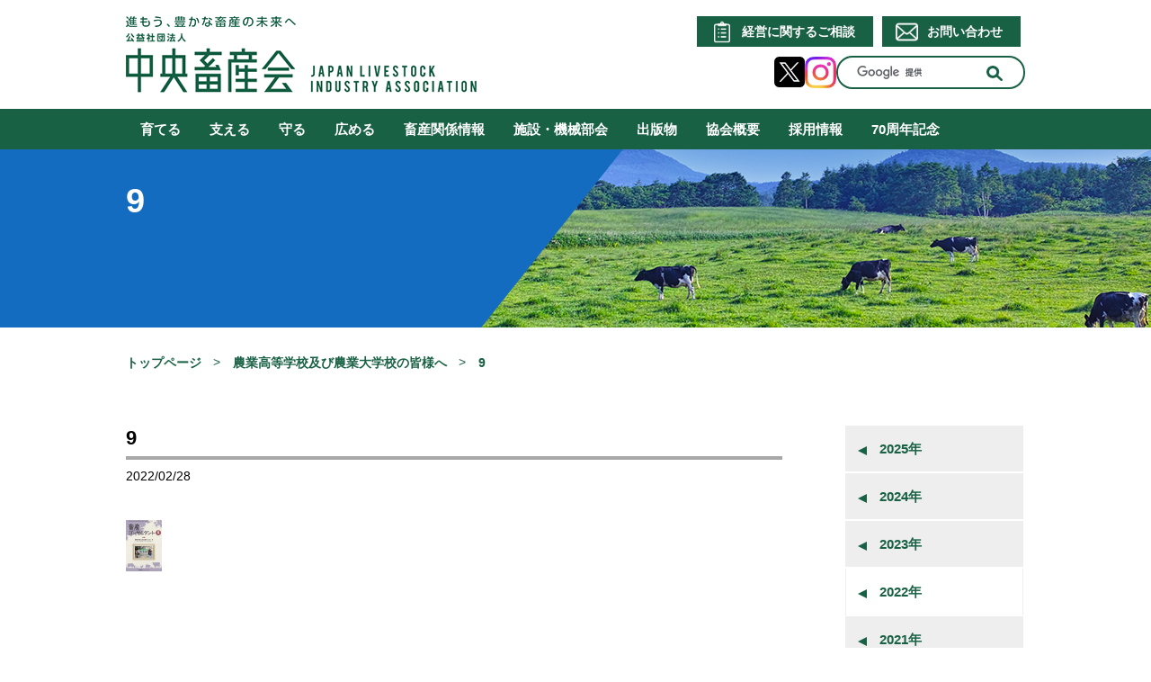

--- FILE ---
content_type: text/html; charset=UTF-8
request_url: https://jlia.lin.gr.jp/?attachment_id=8065
body_size: 22127
content:
<!doctype html>
<html>
<head>
<meta http-equiv="content-language" content="ja">
<meta name="viewport" content="width=1024,maximum-scale=1.0">
<script src="https://jlia.lin.gr.jp/wp/wp-content/themes/jlia/js/tag.js"></script>
<meta charset="utf-8">
<meta http-equiv="X-UA-Compatible" content="IE=edge">
<meta name="author" content="">
<meta name="format-detection" content="telephone=no">
<!--***-->
<meta property="og:type" content="website">
<meta property="og:url" content="https://jlia.lin.gr.jp/">
<meta property="og:site_name" content="中央畜産会">
<meta property="og:image" content="">
<meta property="og:title" content="中央畜産会">
<meta property="og:description" content="JLIA（公益社団法人 中央畜産会）の公式ホームページです。畜産関係情報および主な活動、取り組みに関することを掲載しています。">
<meta name="description" content="JLIA（公益社団法人 中央畜産会）の公式ホームページです。畜産関係情報および主な活動、取り組みに関することを掲載しています。">
<meta name="author" content="中央畜産会">
<meta name="keywords" content="JLIA,中央畜産会,畜産,酪農,農場HACCP,エコフィード,畜産コンサルタント">
<!--***-->
<link rel="shortcut icon" href="/ico/favicon.ico">
<link rel="stylesheet" type="text/css" href="https://jlia.lin.gr.jp/wp/wp-content/themes/jlia/css/destyle.css" media="all">
<link rel="stylesheet" type="text/css" href="https://jlia.lin.gr.jp/wp/wp-content/themes/jlia/css/slick-theme.css" media="all">
<link rel="stylesheet" type="text/css" href="https://jlia.lin.gr.jp/wp/wp-content/themes/jlia/css/slick.css" media="all">
<link rel="stylesheet" type="text/css" href="https://jlia.lin.gr.jp/wp/wp-content/themes/jlia/css/style.css?250704" media="all">
<link rel="stylesheet" type="text/css" href="https://jlia.lin.gr.jp/wp/wp-content/themes/jlia/fontawesome/css/all.css" media="all">
<link rel="stylesheet" type="text/css" href="https://jlia.lin.gr.jp/wp/wp-content/themes/jlia/css/lightcase.css">
<link rel="stylesheet" id="wp-block-library-css" href="https://jlia.lin.gr.jp/wp/wp-includes/css/dist/block-library/style.min.css?ver=5.9.2" type="text/css" media="all">
<script type="text/javascript" src="https://jlia.lin.gr.jp/wp/wp-content/themes/jlia/js/jquery-3.6.0.min.js" defer="defer"></script> 
<script type="text/javascript" src="https://jlia.lin.gr.jp/wp/wp-content/themes/jlia/js/slick.min.js" defer="defer"></script> 
<script type="text/javascript" src="https://jlia.lin.gr.jp/wp/wp-content/themes/jlia/js/script.js?20250127" defer="defer"></script>
<script type="text/javascript" src="https://jlia.lin.gr.jp/wp/wp-content/themes/jlia/js/ajaxzip3.js" defer="defer"></script>
<script type="text/javascript" src="https://jlia.lin.gr.jp/wp/wp-content/themes/jlia/js/lightcase.js" defer="defer"></script>
<!-- Global site tag (gtag.js) - Google Analytics -->
<script async src=https://www.googletagmanager.com/gtag/js?id=G-TBB7M6EQ96></script>
<script>
  window.dataLayer = window.dataLayer || [];
  function gtag(){dataLayer.push(arguments);}
  gtag('js', new Date());

  gtag('config', 'G-TBB7M6EQ96');
</script>
<title>  9|中央畜産会</title>
<script>
  (function() {
    var cx = '003006720612135925754:keiggnbhkf4';
    var gcse = document.createElement('script');
    gcse.type = 'text/javascript';
    gcse.async = true;
    gcse.src = (document.location.protocol == 'https:' ? 'https:' : 'http:') +
        '//www.google.com/cse/cse.js?cx=' + cx;
    var s = document.getElementsByTagName('script')[0];
    s.parentNode.insertBefore(gcse, s);
  })();
</script> 
<meta name='robots' content='max-image-preview:large' />
<style id='global-styles-inline-css' type='text/css'>
body{--wp--preset--color--black: #000000;--wp--preset--color--cyan-bluish-gray: #abb8c3;--wp--preset--color--white: #ffffff;--wp--preset--color--pale-pink: #f78da7;--wp--preset--color--vivid-red: #cf2e2e;--wp--preset--color--luminous-vivid-orange: #ff6900;--wp--preset--color--luminous-vivid-amber: #fcb900;--wp--preset--color--light-green-cyan: #7bdcb5;--wp--preset--color--vivid-green-cyan: #00d084;--wp--preset--color--pale-cyan-blue: #8ed1fc;--wp--preset--color--vivid-cyan-blue: #0693e3;--wp--preset--color--vivid-purple: #9b51e0;--wp--preset--gradient--vivid-cyan-blue-to-vivid-purple: linear-gradient(135deg,rgba(6,147,227,1) 0%,rgb(155,81,224) 100%);--wp--preset--gradient--light-green-cyan-to-vivid-green-cyan: linear-gradient(135deg,rgb(122,220,180) 0%,rgb(0,208,130) 100%);--wp--preset--gradient--luminous-vivid-amber-to-luminous-vivid-orange: linear-gradient(135deg,rgba(252,185,0,1) 0%,rgba(255,105,0,1) 100%);--wp--preset--gradient--luminous-vivid-orange-to-vivid-red: linear-gradient(135deg,rgba(255,105,0,1) 0%,rgb(207,46,46) 100%);--wp--preset--gradient--very-light-gray-to-cyan-bluish-gray: linear-gradient(135deg,rgb(238,238,238) 0%,rgb(169,184,195) 100%);--wp--preset--gradient--cool-to-warm-spectrum: linear-gradient(135deg,rgb(74,234,220) 0%,rgb(151,120,209) 20%,rgb(207,42,186) 40%,rgb(238,44,130) 60%,rgb(251,105,98) 80%,rgb(254,248,76) 100%);--wp--preset--gradient--blush-light-purple: linear-gradient(135deg,rgb(255,206,236) 0%,rgb(152,150,240) 100%);--wp--preset--gradient--blush-bordeaux: linear-gradient(135deg,rgb(254,205,165) 0%,rgb(254,45,45) 50%,rgb(107,0,62) 100%);--wp--preset--gradient--luminous-dusk: linear-gradient(135deg,rgb(255,203,112) 0%,rgb(199,81,192) 50%,rgb(65,88,208) 100%);--wp--preset--gradient--pale-ocean: linear-gradient(135deg,rgb(255,245,203) 0%,rgb(182,227,212) 50%,rgb(51,167,181) 100%);--wp--preset--gradient--electric-grass: linear-gradient(135deg,rgb(202,248,128) 0%,rgb(113,206,126) 100%);--wp--preset--gradient--midnight: linear-gradient(135deg,rgb(2,3,129) 0%,rgb(40,116,252) 100%);--wp--preset--duotone--dark-grayscale: url('#wp-duotone-dark-grayscale');--wp--preset--duotone--grayscale: url('#wp-duotone-grayscale');--wp--preset--duotone--purple-yellow: url('#wp-duotone-purple-yellow');--wp--preset--duotone--blue-red: url('#wp-duotone-blue-red');--wp--preset--duotone--midnight: url('#wp-duotone-midnight');--wp--preset--duotone--magenta-yellow: url('#wp-duotone-magenta-yellow');--wp--preset--duotone--purple-green: url('#wp-duotone-purple-green');--wp--preset--duotone--blue-orange: url('#wp-duotone-blue-orange');--wp--preset--font-size--small: 13px;--wp--preset--font-size--medium: 20px;--wp--preset--font-size--large: 36px;--wp--preset--font-size--x-large: 42px;}.has-black-color{color: var(--wp--preset--color--black) !important;}.has-cyan-bluish-gray-color{color: var(--wp--preset--color--cyan-bluish-gray) !important;}.has-white-color{color: var(--wp--preset--color--white) !important;}.has-pale-pink-color{color: var(--wp--preset--color--pale-pink) !important;}.has-vivid-red-color{color: var(--wp--preset--color--vivid-red) !important;}.has-luminous-vivid-orange-color{color: var(--wp--preset--color--luminous-vivid-orange) !important;}.has-luminous-vivid-amber-color{color: var(--wp--preset--color--luminous-vivid-amber) !important;}.has-light-green-cyan-color{color: var(--wp--preset--color--light-green-cyan) !important;}.has-vivid-green-cyan-color{color: var(--wp--preset--color--vivid-green-cyan) !important;}.has-pale-cyan-blue-color{color: var(--wp--preset--color--pale-cyan-blue) !important;}.has-vivid-cyan-blue-color{color: var(--wp--preset--color--vivid-cyan-blue) !important;}.has-vivid-purple-color{color: var(--wp--preset--color--vivid-purple) !important;}.has-black-background-color{background-color: var(--wp--preset--color--black) !important;}.has-cyan-bluish-gray-background-color{background-color: var(--wp--preset--color--cyan-bluish-gray) !important;}.has-white-background-color{background-color: var(--wp--preset--color--white) !important;}.has-pale-pink-background-color{background-color: var(--wp--preset--color--pale-pink) !important;}.has-vivid-red-background-color{background-color: var(--wp--preset--color--vivid-red) !important;}.has-luminous-vivid-orange-background-color{background-color: var(--wp--preset--color--luminous-vivid-orange) !important;}.has-luminous-vivid-amber-background-color{background-color: var(--wp--preset--color--luminous-vivid-amber) !important;}.has-light-green-cyan-background-color{background-color: var(--wp--preset--color--light-green-cyan) !important;}.has-vivid-green-cyan-background-color{background-color: var(--wp--preset--color--vivid-green-cyan) !important;}.has-pale-cyan-blue-background-color{background-color: var(--wp--preset--color--pale-cyan-blue) !important;}.has-vivid-cyan-blue-background-color{background-color: var(--wp--preset--color--vivid-cyan-blue) !important;}.has-vivid-purple-background-color{background-color: var(--wp--preset--color--vivid-purple) !important;}.has-black-border-color{border-color: var(--wp--preset--color--black) !important;}.has-cyan-bluish-gray-border-color{border-color: var(--wp--preset--color--cyan-bluish-gray) !important;}.has-white-border-color{border-color: var(--wp--preset--color--white) !important;}.has-pale-pink-border-color{border-color: var(--wp--preset--color--pale-pink) !important;}.has-vivid-red-border-color{border-color: var(--wp--preset--color--vivid-red) !important;}.has-luminous-vivid-orange-border-color{border-color: var(--wp--preset--color--luminous-vivid-orange) !important;}.has-luminous-vivid-amber-border-color{border-color: var(--wp--preset--color--luminous-vivid-amber) !important;}.has-light-green-cyan-border-color{border-color: var(--wp--preset--color--light-green-cyan) !important;}.has-vivid-green-cyan-border-color{border-color: var(--wp--preset--color--vivid-green-cyan) !important;}.has-pale-cyan-blue-border-color{border-color: var(--wp--preset--color--pale-cyan-blue) !important;}.has-vivid-cyan-blue-border-color{border-color: var(--wp--preset--color--vivid-cyan-blue) !important;}.has-vivid-purple-border-color{border-color: var(--wp--preset--color--vivid-purple) !important;}.has-vivid-cyan-blue-to-vivid-purple-gradient-background{background: var(--wp--preset--gradient--vivid-cyan-blue-to-vivid-purple) !important;}.has-light-green-cyan-to-vivid-green-cyan-gradient-background{background: var(--wp--preset--gradient--light-green-cyan-to-vivid-green-cyan) !important;}.has-luminous-vivid-amber-to-luminous-vivid-orange-gradient-background{background: var(--wp--preset--gradient--luminous-vivid-amber-to-luminous-vivid-orange) !important;}.has-luminous-vivid-orange-to-vivid-red-gradient-background{background: var(--wp--preset--gradient--luminous-vivid-orange-to-vivid-red) !important;}.has-very-light-gray-to-cyan-bluish-gray-gradient-background{background: var(--wp--preset--gradient--very-light-gray-to-cyan-bluish-gray) !important;}.has-cool-to-warm-spectrum-gradient-background{background: var(--wp--preset--gradient--cool-to-warm-spectrum) !important;}.has-blush-light-purple-gradient-background{background: var(--wp--preset--gradient--blush-light-purple) !important;}.has-blush-bordeaux-gradient-background{background: var(--wp--preset--gradient--blush-bordeaux) !important;}.has-luminous-dusk-gradient-background{background: var(--wp--preset--gradient--luminous-dusk) !important;}.has-pale-ocean-gradient-background{background: var(--wp--preset--gradient--pale-ocean) !important;}.has-electric-grass-gradient-background{background: var(--wp--preset--gradient--electric-grass) !important;}.has-midnight-gradient-background{background: var(--wp--preset--gradient--midnight) !important;}.has-small-font-size{font-size: var(--wp--preset--font-size--small) !important;}.has-medium-font-size{font-size: var(--wp--preset--font-size--medium) !important;}.has-large-font-size{font-size: var(--wp--preset--font-size--large) !important;}.has-x-large-font-size{font-size: var(--wp--preset--font-size--x-large) !important;}
</style>
<link rel="https://api.w.org/" href="https://jlia.lin.gr.jp/wp-json/" /><link rel="alternate" type="application/json" href="https://jlia.lin.gr.jp/wp-json/wp/v2/media/8065" /><link rel="EditURI" type="application/rsd+xml" title="RSD" href="https://jlia.lin.gr.jp/wp/xmlrpc.php?rsd" />
<link rel="wlwmanifest" type="application/wlwmanifest+xml" href="https://jlia.lin.gr.jp/wp/wp-includes/wlwmanifest.xml" /> 
<link rel="alternate" type="application/json+oembed" href="https://jlia.lin.gr.jp/wp-json/oembed/1.0/embed?url=https%3A%2F%2Fjlia.lin.gr.jp%2F%3Fattachment_id%3D8065" />
<link rel="alternate" type="text/xml+oembed" href="https://jlia.lin.gr.jp/wp-json/oembed/1.0/embed?url=https%3A%2F%2Fjlia.lin.gr.jp%2F%3Fattachment_id%3D8065&#038;format=xml" />
</head>
<body>
<div id="wrapper">
  <!-- #BeginLibraryItem "/Library/header.lbi" -->
    <header>
      <div>
        <h1><a href="https://jlia.lin.gr.jp"><img src="https://jlia.lin.gr.jp/wp/wp-content/themes/jlia/images/logo_pc.png" alt="中央畜産会" width="505" height="85"></a></h1>
        <div class="header_right">
          <ul id="headerbtn_pc">
            <li><a href="/counselling/">経営に関するご相談</a></li>
            <li><a href="/contact/form.cgi">お問い合わせ</a></li>
          </ul>
          <div class="search_sns_area">
            <div width="34" height="34.5" class="icondiv">
              <a class="x_icon" href="https://x.com/JLIA_chikusan" target="_blank"><img src="https://jlia.lin.gr.jp/wp/wp-content/themes/jlia/images/x_logo.png?20251206015830" alt="x"></a>
              <a class="insta_icon" href="https://www.instagram.com/jlia_chikusan/" target="_blank"><img src="https://jlia.lin.gr.jp/wp/wp-content/themes/jlia/images/insta_logo.png?20251206015830" alt="x"></a>
            </div>
            <!--search ▼-->
            <div id="headersearch_pc">
              <gcse:search></gcse:search>
            </div>
            <!--search ▲--> 
          </div>
        </div>
        <div id="hamburger">MENU</div>
      </div>      
      <nav>
        <ul class="sp">
                    <li ><a href="/grow/">育てる</a></li>
                    <li ><a href="/support/">支える</a></li>
                    <li ><a href="/defend/">守る</a></li>
                    <li ><a href="/broaden/">広める</a></li>
                    <li ><a href="/business/">畜産関係情報</a></li>
                    <li ><a href="/members/">施設・機械部会</a></li>
                    <li ><a href="/publication/">出版物</a></li>
                    <li ><a href="/company/">協会概要</a></li>
                    <li ><a href="/recruit/">採用情報</a></li>
                    <li ><a href="/70th/">70周年記念</a></li>
                  </ul>
        <ul class="pc">
                      <li ><a href="/grow/">育てる</a></li>
                        <li ><a href="/support/">支える</a></li>
                        <li ><a href="/defend/">守る</a></li>
                        <li ><a href="/broaden/">広める</a></li>
                        <li ><a href="/business/">畜産関係情報</a></li>
                        <li ><a href="/members/">施設・機械部会</a></li>
                        <li ><a href="/publication/">出版物</a></li>
                        <li ><a href="/company/">協会概要</a></li>
                        <li ><a href="/recruit/topmessage/">採用情報</a></li>
                        <li ><a href="/70th/">70周年記念</a></li>
                    </ul>
        <ul id="headerbtn_sp">
          <li><a href="/counselling/">経営に関するご相談</a></li>
          <li><a href="/contact/form.cgi">お問い合わせ</a></li>
        </ul>
        <div class="search_sns_area">
            <div class="sp_icon icondiv"  width="34" height="34.5">
              <a class="x_icon" href="https://x.com/JLIA_chikusan" target="_blank"><img src="https://jlia.lin.gr.jp/wp/wp-content/themes/jlia/images/x_logo.png?20251206015830" alt="x"></a>
              <a class="insta_icon" href="https://www.instagram.com/jlia_chikusan/" target="_blank"><img src="https://jlia.lin.gr.jp/wp/wp-content/themes/jlia/images/insta_logo.png?20251206015830" alt="x"></a>
            </div>
            <!--search ▼-->
            <div id="headersearch_sp">
              <gcse:search></gcse:search>
            </div>
            <!--search ▲--> 
        </div>
      </nav>
    </header>
  <!-- #EndLibraryItem -->
<div id="midashi_about" class="midashi">
  <div>
          <h2>  9</h2>
    
  </div>
</div>
<ul id="bred"><li><a href="https://jlia.lin.gr.jp">トップページ</a></li><li><a href="/haccp-f/">農業高等学校及び農業大学校の皆様へ</a></li><li>  9</li></ul><div id="main"> 
  <div id="information">
    <div id="information_wrap">
      <p class="info_title">  9</p>
      <p class="info_title_date">2022/02/28</p>
      <p class="attachment"><a href='https://jlia.lin.gr.jp/wp/wp-content/uploads/2022/02/9-8.jpg'><img width="40" height="57" src="https://jlia.lin.gr.jp/wp/wp-content/uploads/2022/02/9-8.jpg" class="attachment-medium size-medium" alt="" loading="lazy" /></a></p>
    </div>
      
    <aside id="information_menu">
      <ul>
        <li><a href="/info/?type=&target=2025">2025年</a></li><li><a href="/info/?type=&target=2024">2024年</a></li><li><a href="/info/?type=&target=2023">2023年</a></li><li class="info_menu_active">2022年</li><li><a href="/info/?type=&target=2021">2021年</a></li><li><a href="/info/?type=&target=2020">2020年</a></li>      </ul>
    </aside>
  </div>	
</div>
<footer>
  <div class="footer_bnr">
    <ul>
      <li><a href="http://www.keiba.go.jp/" target="_self"><img width="240" height="60" alt="地方競馬の収益金は畜産の振興に役立てられています" src="https://jlia.lin.gr.jp/wp/wp-content/themes/jlia/images/banner_keiba.jpg" /></a></li>
      <li><a href="/ganbaruchikusan/" target="_self"><img width="240" height="60" alt="がんばる!畜産!7" src="https://jlia.lin.gr.jp/wp/wp-content/themes/jlia/images/ganbaruchikusan8_Banner.png" /></a></li>
      <li><a href="http://www.lin.gr.jp/" target="_self"><img width="240" height="60" alt="LIN畜産情報ネットワーク" src="https://jlia.lin.gr.jp/wp/wp-content/themes/jlia/images/banner_lin.jpg" /></a></li>
      <li><a href="/70th/" target="_self"><img width="240" height="60" alt="70周年記念" src="https://jlia.lin.gr.jp/wp/wp-content/themes/jlia/images/banner_70th.jpg" /></a></li>
    </ul>
    <ul>
      <!-- <li><a href="/publication/" target="_self"><img width="240" height="60" alt="畜産コンサルタント" src="https://jlia.lin.gr.jp/wp/wp-content/themes/jlia/images/banner_consult.jpg" /></a></li> -->
      <!--<li><a href="http://www.nippon-chikusan.jp/" target="_self"><img width="240" height="60" alt="日本の畜産ネットワーク" src="https://jlia.lin.gr.jp/wp/wp-content/themes/jlia/images/network.jpg" /></a></li>-->
      <!--<li><a href="http://ecofeed.lin.gr.jp/" target="_self"><img width="240" height="60" alt="エコフィード利用畜産物認証制度" src="https://jlia.lin.gr.jp/wp/wp-content/themes/jlia/images/banner_eco.jpg" /></a></li>-->
      <!--<li><a href="/eiseis/" target="_self"><img width="240" height="60" alt="家畜防疫・衛生指導" src="https://jlia.lin.gr.jp/wp/wp-content/themes/jlia/images/eishikyo.jpg" /></a></li>-->
      <!--<li><a href="/ninaite/" target="_self"><img width="240" height="60" alt="畜産担い手ポータル" src="https://jlia.lin.gr.jp/wp/wp-content/themes/jlia/images/mya-.png" /></a></li>-->
      
    </ul>
  </div>
  <div>
    <div class="footer_link01">
      <div>
        <h2>行政関係リンク</h2>
        <ul>
          <li><a href="http://www.maff.go.jp/" target="_blank">農林水産省</a></li>
          <li><a href="http://www.maff.go.jp/j/chikusan/kikaku/lin/" target="_blank">農林水産省畜産局</a></li>
          <li><a href="http://www.maff.go.jp/tohoku/" target="_blank">東北農政局</a></li>
          <li><a href="http://www.maff.go.jp/kanto/" target="_blank">関東農政局</a></li>
          <li><a href="http://www.maff.go.jp/hokuriku/" target="_blank">北陸農政局</a></li>
        </ul>
        <ul>
          <li><a href="http://www.maff.go.jp/tokai/" target="_blank">東海農政局</a></li>
          <li><a href="http://www.maff.go.jp/kinki/" target="_blank">近畿農政局</a></li>
          <li><a href="http://www.maff.go.jp/chushi/" target="_blank">中国四国農政局</a></li>
          <li><a href="http://www.maff.go.jp/kyusyu/" target="_blank">九州農政局</a></li>
        </ul>
      </div>
      <div>
        <h2>畜産関係リンク</h2>
        <ul>
          <li><a href="http://www.keiba.go.jp/" target="_blank">地方競馬全国協会</a></li>
          <li><a href="https://jra.jp/" target="_blank">日本中央競馬会</a></li>
          <li><a href="https://jrl.jp/" target="_blank">公益財団法人 全国競馬・畜産振興会</a></li>
          <li><a href="http://www.alic.go.jp" target="_blank">独立行政法人農畜産業振興機構</a></li>
        </ul>
        <ul>
          <li><a href="https://www.keibalovechikusan.com/" target="_blank">馬事畜産振興協議会</a></li>
          <li><a href="http://jlec-pr.jp/ja/" target="_blank">一般社団法人日本畜産物輸出促進協会</a></li>
          <li><a href="http://www.lipross.jp/" target="_blank">畜産経営支援協議会</a></li>
          <li><a href="http://www.lin.gr.jp/" target="_blank">LIN畜産情報ネットワーク</a></li>
        </ul>
      </div>
    </div>
  </div>
  <div>
    <ul class="footer_link02">
    <!--
      <li><a href="/company/server/">サーバーご利用上の注意</a></li>
      <li><a href="/company/cookie/">クッキーポリシー</a></li>
    -->
      <li><a href="/company/privacy/">個人情報保護方針</a></li>
      <li><a href="/company/security/">セキュリティ方針</a></li>
      <li><a href="/company/sitemap/">サイトマップ</a></li>
    </ul>
    <p id="copyright">&copy; Japan Livestock Industry Association All Rights Reserved.</p>
  </div>
</footer>
<!-- #EndLibraryItem --></div>
</body>
</html>



--- FILE ---
content_type: text/css
request_url: https://jlia.lin.gr.jp/wp/wp-content/themes/jlia/css/style.css?250704
body_size: 102805
content:
@charset "utf-8";
/* LAST UPDATE 2025.05.19 */
*{margin: 0; padding: 0;}
*, *:before, *:after { -webkit-box-sizing: border-box; -moz-box-sizing: border-box; -o-box-sizing: border-box; -ms-box-sizing: border-box; box-sizing: border-box; font-weight: 400;}
html{font-size: 62.5%;}
html,body{width: 100%; margin: 0; padding: 0; font-family: "游ゴシック体", YuGothic, "游ゴシック Medium", "Yu Gothic Medium", "游ゴシック", "Yu Gothic", sans-serif;}
body{font-size: 3vw;  line-height: 1.4;}
@media screen and (min-width: 800px), print {
	body{font-size: 1.6rem;}
}
.pc{display: none;}
.sp{display: block;}
@media screen and (min-width: 767px), print {
	.pc{display: block;}
	.sp{display: none;}
}
.cf:after { content: ""; clear: both; display: block;}
#link01, #link02, #monthly{ margin-top:-60px; padding-top:60px;}
@media screen and (min-width: 800px), print {
	#link01, #link02, #monthly{ margin-top:-170px; padding-top:170px;}
}

a:hover, a.is-active:hover{opacity: 0.6!important; -webkit-transition: 0.1s ease-in-out; -moz-transition: 0.1s ease-in-out; -o-transition: 0.1s ease-in-out; transition: 0.1s ease-in-out;}

#bred{width: 96%; margin: 0 0 2em; padding: 0 2%;}
#bred:after { content: ""; clear: both; display: block;}
#bred li, #bred li a{font-weight: 700; color: #186144;}
#bred li {margin: 0 1.0em 0 0; padding: 0 1.5em 0 0; float: left; position: relative; font-size: 2.5vw; }
#bred li a:after { content: ">"; position: absolute; right: 0; top: -.1em;}
@media screen and (min-width: 800px), print {
	#bred{ width: 1000px; margin: 0 auto 60px; padding: 0; display: block; }
	#bred li{font-size: 1.4rem;}
}


h1 {width:60%; margin: 15px 0 0 15px; float: left; display: block}
h1 a{ width: 100%; height: auto; display: block; }
h1 img{width: auto; height: 40px; }

@media screen and (min-width: 800px), print {
	h1 {width: 505px; margin: 0; float: left; text-align: center}
	h1 img{width: 505px; height: 85px; max-width:inherit ; max-height: inherit;}
}

#main h3{ margin: 0 0 1.5em; padding: .6em .7em .5em; font-size: 4.5vw; font-weight: 700; color: #fff; background: #186144;}
#main h4{ margin: 0 0 1.5em; font-size: 4.5vw; font-weight: 700; border-bottom: 2px solid #186144;}
#main h4.h4_02{ margin: 0 0 1em; font-size: 3.5vw; font-weight: 700; border-bottom: 2px solid #186144;}
#main h5{ margin: 0 0 1em; font-size: 4vw; font-weight: 700; color: #186144; }
@media screen and (min-width: 800px), print {
	#main h3{ font-size: 2.3rem; }
	#main h4{ font-size: 2.3rem; }
	#main h4.h4_02{ font-size: 1.8rem; }
	#main h5{ font-size: 2rem; }	
}

.mb0{margin-bottom: 0 !important;}
.mb1{margin-bottom: 1em !important;}
.mb2{margin-bottom: 2em !important;}
.mb3{margin-bottom: 3em !important;}
.mb4{margin-bottom: 4em !important;}
.mb5{margin-bottom: 5em !important;}
.mb6{margin-bottom: 6em !important;}
.mb05{margin-bottom: 5px !important;}
.mb10{margin-bottom: 10px !important;}
.mb20{margin-bottom: 20px !important;}
.mb30{margin-bottom: 30px !important;}
.mb40{margin-bottom: 40px !important;}
.mb50{margin-bottom: 50px !important;}
.mb60{margin-bottom: 60px !important;}
.mb70{margin-bottom: 70px !important;}
.mb80{margin-bottom: 80px !important;}
.mb90{margin-bottom: 90px !important;}
.mt1{margin-top: 1em !important;}
.mtm35{margin-top: -3.5em;}
.pd1 { padding: 1em; }
.pd1_0 { padding: 1em 0; }
.ml1{margin-left: 1em !important;}
.ml2{margin-left: 2em !important;}
.ml3{margin-left: 3em !important;}
.mr1{margin-right: 1em !important;}
.mr2{margin-right: 2em !important;}
.mr3{margin-right: 3em !important;}
.mr12{margin-right: 1.2em;}
.fwB{font-weight: 700 !important;}
.taR{text-align: right !important;}
.taC{text-align: center !important;}
.td_u{text-decoration: underline !important}
.flR{float: right}
.flL{float: left}
.vaM{vertical-align: middle;}
.underline{text-decoration: underline;}
.bg_gray{background: #ededed;}
.bg_yellow{background-color: #ffff00 !important;}
.red{color: #E50003}
.blue{color: #002ae5 !important;}
.green01{color: #186144 !important;}
.ind01{ text-indent: 1em; }
.note01{text-indent: -1em; margin-left: 1em;}
.note02{text-indent: -2em; margin-left: 2em;}
.note02lh{text-indent: -2em; margin-left: 2em; line-height: 1.6;}
.note025{text-indent: -2.5em; margin-left: 2.5em;}
.note025rem{text-indent: -2.5rem; margin-left: 2.5rem;}
.note03{text-indent: -3em; margin-left: 3em;}
.fsz15{font-size:1.5rem;}
.fsz22{font-size:2.2rem;}
.fsz25{font-size:2.5rem;}
.small{font-size: 2.5vw; }
.relative{position:relative;}
.dp_flex{display: flex;}
.jcE{justify-content: flex-end;}
.jcSB{justify-content:space-between;}
.aiC{align-items: center;}
.br{ display: block; content: "A"; white-space: pre;}

.flex_justify_center { display: flex; justify-content: center; }
.flex { display: flex; flex-direction: column; align-items: center; gap: 20px; flex-wrap:wrap }
.box_center{max-inline-size: max-content; margin-inline: auto;}
.lh16{line-height: 1.6;}

.dp_show{display: block!important;}
.dp_none{display: none!important;}

.members-doc h3{ position: relative;}

.members-doc .active:after {
	content: "▲";
    position: absolute;
    right: 10px;
}

.members-doc .hide:after {
    content: "▼";
	position: absolute;
	right: 10px;
}
.members-doc .title{
	color: #fff;
    background: #4E9A43;
    margin: 0 0 1.5em;
    padding: .5em .7em .4em;
    font-size: 2.2rem;
}

/*-------------
  アニメーション
--------------*/

.is-hide{ animation-name: hideAnimation; animation-fill-mode:forwards; animation-duration:0.2s;}
@keyframes hideAnimation {
	0% { opacity: 1; transform: scale(1);}
	100% {opacity: 0; transform: scale(0); visibility:hidden; display: none;}
}
.is-active{ display: block; animation-name: showAnimation; animation-fill-mode:forwards; animation-duration:0.2s;}
@keyframes showAnimation {
	0% { opacity: 0; transform: scale(0);}
	100% {opacity: 1; transform: scale(1); visibility:visible; display: block;}
}

.doc-list h4{font-weight: 700;
    border-bottom: 2px solid #186144;
    margin: 0 0 .7em !important;
    font-size: 1.9rem !important;
    color: #186144;}
.doc-contents { margin-left: 1.2em;}
.doc-contents p { margin: 0; padding: 0 0 0 0; color: #000;}
.doc-contents p.lead {margin-left: 1.2em; background: #fff; padding: 0 0 0 0; margin-bottom: 5px; font-weight: normal;}


@media screen and (min-width: 800px), print {
	.small{font-size: 1.3rem; }
	.br{ display: inline;}
	.flex { flex-direction: row; justify-content: center; } 
	.flex.j_left{justify-content: left;}
}
.list01 li{ margin: 0 0 .7em;}
.list01 li a{ text-decoration: underline;}
.list02 li{ margin: 0 0 .7em;}
.list02 li a{ text-decoration: underline;}
.ol_list_desimal{list-style: decimal; padding-left:1.75em;}
.ol_list_la{list-style:lower-alpha;}
.ol_list_desimal li,.ol_list_la li{margin-bottom: 5px;}
.ol_list_circle{list-style:circle; padding-left:1.25em;}

.block{display: block;}
div#wpadminbar { margin: auto;}

/*.pdf a, .download a, .excel a, .word a{text-decoration: none !important;}*/

.pdf a:after{ width: 24px; height: 24px; margin: 3px 0 0 4px; content: ""; display: inline-block; background: url("../images/pdf.png") no-repeat; vertical-align: bottom;}
.open_tab a:after{ width: 24px; height: 24px; margin: 3px 0 0px 12px; content: ""; display: inline-block; background: url("../images/icon_open_tab.png") no-repeat; vertical-align: bottom;}
.download a:after{ width: 24px; height: 24px; margin: 3px 0 0px 4px; content: ""; display: inline-block; background: url("../images/download.png") no-repeat; vertical-align: bottom;}
.excel a:after{ width: 24px; height: 24px; margin: 3px 0 0 4px; content: ""; display: inline-block; background: url("../images/excel.png") no-repeat; vertical-align: bottom;}
.word a:after{ width: 24px; height: 24px; margin: 3px 0 0 4px; content: ""; display: inline-block; background: url("../images/word.png") no-repeat; vertical-align: bottom;}
.arrow a{text-decoration: underline;}
.arrow:before{font-family: "Font Awesome 5 Free"; margin: 0 7px 0 5px; font-weight: 900; content: '\f0da'; color: #186144; font-size: 15px;}
p.arrow{margin-left: 1.2em; text-indent: -1.2em;}
.x_icon{width: 34px; display: block; border-radius:4px;}
.insta_icon{width: 35px; display: block; border-radius:4px;}
.x_icon img, .insta_icon img{width: 100%;}

.img img{ width: 100%; height: auto;}
@media screen and (min-width: 800px), print {
	.img img{ width: auto; }
}
.img02 img{ width: 100%; height: auto;}

.scroll{ overflow-x: auto; white-space: nowrap; -webkit-overflow-scrolling: touch;}

.balloon2 { position: relative; display: inline-block; margin: 1.5em 0; padding: 14px; min-width: 120px; max-width: 100%; color: #555; font-size: 16px; background: #FFF; border: solid 2px orange; box-sizing: border-box; border-radius:10px; font-size: 3vw;}

.balloon2:before { content: ""; position: absolute; bottom: -24px; left: 50%; margin-left: -15px; border: 12px solid transparent; border-top: 12px solid #FFF; z-index: 2;}

.balloon2:after { content: ""; position: absolute; bottom: -29px; left: 50%; margin-left: -17px; border: 14px solid transparent; border-top: 14px solid orange; z-index: 1; }

.balloon2 p { margin: 0; padding: 0;}
@media screen and (min-width: 800px), print {
	.balloon2 {font-size: 1.6rem;}
}


.table01 th, .table01 td{ padding: .5em; border: 1px solid #186144}
.table01 th{ background:#186144; color: #fff; white-space: nowrap; text-align: center;}
.table01 th.th01{ background:#f0f0f0; color: #000; text-align: center;}
.table01 th.th02{ background:#f0f0f0; color: #000; text-align: left; white-space: normal;}
.table01 th#date { width: 5%; }
.table01 th#naiyou { width: 40%; }
.table01 th#writer {width: 30% }


.table04{width: 100%;}
.table04{ margin: 0 0 3em; border-collapse:unset}
.table04 th:nth-of-type(1){ border-right: 1px solid #fff;}
.table04 th:nth-of-type(2){width: 115px;}
.table04 th, .table04 td{ padding: .5em;}
.table04 th{ background:#186144; color: #fff; white-space: nowrap; text-align: center;}
.table04 td{border: 1px solid #186144; vertical-align: middle;}
.table04 td:nth-of-type(1){ padding-left: 1em;}
.table04 td input{display: none;}
.table04 td label{ display: block; width: 100%; text-align: center; font-size: large;}

.table04 .contact_cat{width: auto; margin: 0;}
.table04 .contact_cat select{width: 120px;}


.table05 th, .table05 td{ padding: .5em; border: 1px solid #186144}
.table05 th{ background:#186144; color: #fff; white-space: nowrap; text-align: center;}
.table05 th.th01{ background:#f0f0f0; color: #000; text-align: center;}
.table05 th.th02{ background:#f0f0f0; color: #000; text-align: left; white-space: normal;}
.table05 .td01 { width: 8%; }
.table05 .td02 { width: 35%; }
.table05 .td03 { width: 20%; }

.table05 .bd {border: 1px solid #000!important}
.table05 .color01 { background: #CAEDFB; border: 1px solid #000!important}
.table05 .color02 { background: #FFFFCC; border: 1px solid #000!important}

@media screen and (min-width: 800px), print {
	.table01 th#date { width: 115px; }
	.table01 th#naiyou { width: 330px; }
	.table01 th#writer {width: 175px; }
	.table01 th#tb_pdf {width: 105px; }

	.table04{width: 770px;}
	.table04 th:nth-of-type(2){width: 105px;}
	.table05 .td01 { width: 46px; }
	.table05 .td02 { width: 490px; }
	.table05 .td03 { width: 110px; }
}

.table02 th, .table02 td{ padding: .5em; border: 1px solid #b4b4b4}
.table02 th{ background:#f0f0f0; color: #000; text-align: center;}
/* .table02.activity { width: 100%; font-size: 1.6rem; } 
.table02.activity th, .table02.activity td { padding: 1em; }
.table02.activity th.title {padding:.4em; background-color: #ddd;}
.table02.activity th { width: 7em; vertical-align: middle; }  */

.table03 th, .table03 td{ padding: .5em; border: 1px solid #186144}
.table03 th{ background:#186144; color: #fff; white-space: nowrap; text-align: center; border-right: 1px solid #fff;}
.table03 .th01{ min-width: 6em;}
@media screen and (min-width: 800px), print {
.table02.w700{width:700px;}
.table02.w700 td:nth-child(2){width: 20%;}
/* .table02.activity { width: 100%; } 
.table02.activity th { width: 20%; }  */
}

/*table.horizontal tr th:not(:last-of-type) {border-right: 1px solid #fff; }
table.horizontal tr th:not(:last-of-type) {border-right: 1px solid #fff; }
*/
table.vertical tr:not(:last-child) th {border-bottom: 1px solid #fff;}
.btn01 a{ padding: .6em 1em .5em; background: #fff; text-decoration: none !important; display: inline-block; border-radius: 5px; border: 1px solid #186144;}
.btn02 a { min-width: 100px; padding: .4em .5em 0.3em; text-decoration: none !important; background: #186144; display: inline-block; border-radius: 5px; color: #fff;} 
.btn03 a { width:80%; min-width: 100px; padding: .5em; font-size:2rem; text-decoration: none !important; background: #4E9A43; display: inline-block; border-radius: 5px; color: #fff;} 
.btn04 a{min-width: 100px; padding: 0 2.4em; text-decoration: none !important; background: #aaa; display: inline-block; border-radius: 4px; color: #fff; text-align: center;}
.btn04 a.grow{background-color: #57b75b; }
.btn04 a.grow::after{content: "育てる";}
.btn04 a.support{background-color: #0e8114;}
.btn04 a.support::after{content: "支える";}
.btn04 a.defend{background-color: #269df0;}
.btn04 a.defend::after{content: "守る";}
.btn04 a.broaden{background-color: #124dae;}
.btn04 a.broaden::after{content: "広める";}
.btn05 span {cursor: pointer; min-width: 100px; padding: .4em .5em 0.3em; text-decoration: none !important; background: #186144; display: inline-block; border-radius: 5px; color: #fff;} 

#wrapper{ width: 100%; padding-top: 70px; overflow: hidden;}
#wrapper:after { content: ""; clear: both; display: block;}
@media screen and (min-width: 800px), print {
	#wrapper{ padding: 144px 0 0; min-width: 1024px;}
}
#top_wrapper{ width: 100%; overflow: hidden;}
#top_wrapper:after { content: ""; clear: both; display: block;}
@media screen and (min-width: 800px), print {
	#top_wrapper{ padding: 0; min-width: 1024px;}
}


header{ width: 100%; height: 70px; display: block; position: fixed; top: 0; left: 0; z-index: 2000; background: #fff;}
header > div{ padding: 0; position: relative;}
@media screen and (min-width: 800px), print {
	header{ height: 165px; margin: 0; padding: 0; border-bottom: none;}
	header > div{width: 1000px; height: auto; margin: 18px auto; padding: 0; }
	header > div:after { content: ""; clear: both; display: block;}
}
@media screen and (min-width: 800px), print {
	header.h_scroll { height: 95px;}
	header.h_scroll > div{ margin: 10px auto; }
	header.h_scroll .header_right { width: 654px; float: right;}
	header.h_scroll h1 { width: 250px; text-align: left; }
	header.h_scroll h1 img{ width: auto; height: 40px;}
	header.h_scroll	nav {height: 35px;}
	header.h_scroll	nav > ul > li a { height: 35px; line-height: 35px; }
	header.h_scroll #headerbtn_pc { margin: 8px 0 0; } 
	header.h_scroll #headersearch_pc { margin: 5px 0 0; }
	header.h_scroll #headerbtn_pc {float: left;}
	header.h_scroll .x_icon, header.h_scroll .insta_icon{ margin-top: 5px; }
}
#top_header{ height: auto; position: static; }
#top_header:after { content: ""; clear: both; display: block;}
.header_right{display: none;}
@media screen and (min-width: 800px), print {
	.header_right{ width: 450px; float: right; display: block;}
}


nav{ width: 100%; height: 90vh; margin: 0; padding: 30px 15px 100px ; display: none; position: absolute; left: 0; top: 68px; background: #fff; overflow-y: scroll;}
nav > ul:after { content: ""; clear: both; display: block;}
nav > ul:first-of-type{ margin: 0 0 30px; border-top: 1px solid #186144;}
nav > ul:first-of-type > li { width: 50%; float: left; margin: 0; text-align: center; }
nav > ul:first-of-type > li:last-of-type { margin: 0;}
nav > ul:first-of-type > li > a{ width: 100%; height: 45px; line-height: 45px; color: #fff; background: #186144; font-weight: 700; font-size: 3.8vw; border-bottom: 2px solid #fff; display: block; border-right: 2px solid #fff;}
nav > ul:first-of-type > li:nth-of-type(odd) > a{ border-left: 1px solid #186144; }
nav > ul > li a:hover{ background: #4E9A43 !important; opacity: 1 !important;}
nav > ul > li.active a{background: #4E9A43 !important; opacity: 1 !important;}
@media screen and (min-width: 800px), print {
	nav{ height: 45px; margin:0; padding: 0; display: block !important; position: static; top: auto; left: auto; float: right; overflow-y:inherit; overflow-x: inherit; background: #186144;}
	nav > ul{width: 1000px; margin: 0 auto;}
	nav > ul > li {float: left; }
	nav > ul > li, nav > ul > li a { font-size: 1.5rem; }
	nav > ul > li a{ height: 45px; padding: 0 16px; font-weight: 700; display: block; color: #fff; line-height: 45px;}

}
#top_nav{margin: 0 0 60px;}

#headerbtn_sp{ width: 100%; margin: 0 auto 20px;}
#headerbtn_sp:after { content: ""; clear: both; display: block;}
#headerbtn_sp li { width: 100%; margin: 0 0 2px; float: left;}
#headerbtn_sp li a{ height: 35px; padding: 0 0 0 45px; color: #fff; background: #186144; font-size: 1.4rem; line-height: 35px; font-weight: 700; display: block; position: relative;}
#headerbtn_sp li a:before{ width: 25px; height: 25px; position: absolute; top: 5px; left: 10px; display: block; content: "";}
#headerbtn_sp li:nth-of-type(1) a:before{ background: url("../images/icon_manage.png"); background-size: contain; }
#headerbtn_sp li:nth-of-type(2) a:before{ background: url("../images/icon_contact.png"); background-size: contain;}
#headerbtn a { background: #186144; color: #fff; }
#hamburger{ height: 40px; padding: 0 15px ; line-height: 40px; font-weight: 700; background: #186144; display: block; float: right; color: #fff; cursor: pointer; position: absolute; top:15px; right:15px; z-index: 20000; text-align: center;}
.sp_icon .x_icon{ height: auto; width : 34px; }

#headersearch_sp{ padding: 7px 20px; border: 2px solid #186144; border-radius: 60px; position: relative; flex:1;}
#headersearch_sp input[type="search"]{ width: 90%; background: #fff; font-size:1.6rem; }
#headersearch_sp input[type="text"]{ font-size:1.6rem;}
#headersearch_sp input[type="image"]{ width: 28px; position: absolute; right: 10px; top: 3px;}
.gsc-control-cse{ padding: 0 !important;}
.gsc-input-box{border: none !important;}
.gsc-input{padding: 0;}
.gsc-search-button-v2 { width: 25px !important; height: 25px !important; margin: 5px 0 0; padding: 0 !important; border: none !important; border-radius: 0 !important; border-color:#fff !important; background: url("../images/search_btn.png") no-repeat #fff !important ; background-size: contain;}
.gsc-search-button-v2 svg{display: none;}
.gsib_a{padding: 0 !important;}
table.gsc-search-box { margin-bottom: 0 !important;}
form.gsc-search-box { font-size: 1.3rem !important; margin-bottom: 0 !important;}
.search_sns_area{ float: right; display: flex; justify-content: flex-end; align-items: center; gap: 20px; width: 96%; }
.search_sns_area .icondiv { display: flex; gap: 23px;}
/* .sp_icon{ width: 31px; height: 30px;} */
@media screen and (min-width: 800px), print {
	#hamburger, #spmenu01, #spmenu02, #headersearch_sp, #headerbtn_sp, .search_sns_area_sp{display: none;}
	#headerbtn_pc{ width: 375px; margin: 0 0 10px; float: right; display: block;}
	#headerbtn_pc:after { content: ""; clear: both; display: block;}
	header.h_scroll #headerbtn_pc{ width: 310px; }
	#headerbtn_pc li { margin: 0 0 0 10px; float: left;}
	#headerbtn_pc li a{ padding: 10px 20px 10px 50px; color: #fff; background: #186144; font-size: 1.4rem; line-height: 1; font-weight: 700; position: relative; display: block;}
	#headerbtn_pc li a:before{ width: 25px; height: 25px; position: absolute; top: 5px; left: 15px; display: block; content: "";}
	header.h_scroll #headerbtn_pc li a{ padding: 10px 12px 10px 39px; font-size: 1.2rem; }
	header.h_scroll #headerbtn_pc li a:before{ width: 20px; height: 20px; top: 6px; left: 12px;}
	header #headerbtn_pc li a:hover{ background: #4E9A43 !important; opacity: 1 !important;}
	#headerbtn_pc li:nth-of-type(1) a:before{ background: url("../images/icon_manage.png"); background-size: contain; }
	#headerbtn_pc li:nth-of-type(2) a:before{ background: url("../images/icon_contact.png"); background-size: contain;}
	#headersearch_pc{ width: 210px; height: 37px; padding: 0 20px; background: #fff; border: 2px solid #186144; border-radius: 60px; }
	#headersearch_pc input[type="search"]{ width: 145px; font-size: 1.4rem; }
	#headersearch_pc input[type="image"]{ width: 28px; position: absolute; right: 10px; top: 3px;}
	.search_sns_area{ width: auto; }
	.sp_icon .x_icon, .sp_icon .insta_icon{display: none;}
}


#top_slide{ width: 100%; margin: 0 0 30px;}
#top_slide .slick-slide img { width: 100%; height: auto;}
#top_slide .slick-dots{ bottom: 20px;}
#top_slide .slick-dots li button:before{width: 15px; height: 15px; background: #fff; border: 2px solid #186144; border-radius: 0 }
#top_slide .slick-dots li.slick-active button:before{background:#186144 }
@media screen and (min-width: 800px), print {
	#top_slide{margin: 0 0 30px; position: relative;}
}


#main_top{ width: 100%; padding: 0;}
#main_top:after { content: ""; clear: both; display: block;}
#main_top + footer { margin: 0;}
@media screen and (min-width: 800px), print {
	#main_top{ padding: 0 ;}
}


#emergency{ width: 94%; margin: 0 auto 20px; padding: 1em 1em 0; border: 2px solid #da003c;}
#emergency .emergency_title { display: inline-block; font-weight: 700; margin-bottom: .4em; background-color: #da003c; border-radius: 4px; padding: 0 .6em; color:#fff}
#emergency dt,#emergency dd { width: 100%;}
#emergency dt {margin: 0 0 .1em}
#emergency dd {margin: 0 0 .5em}
@media screen and (min-width: 800px), print {
	#emergency{ width: 1000px; margin: 0 auto 20px; }	
	#emergency{ width: 1000px; margin: 0 auto 20px; }
	#emergency dt { width: 160px; float:left;}
	#emergency dd {width: 805px; margin:0 0 .7em 160px;}
}



.midashi{ height: 220px; margin: 0 0 30px; padding: 80px 3% 40px;}
.midashi div{ color: #fff; font-weight: 700;}
.midashi h2{ margin: 0 0 10px; line-height: 1;}
.midashi p{ font-weight: 700; }
#midashi_grow{ background: url("../images/h2grow_sp.png"); background-size: cover; }
#midashi_support{ background: url("../images/h2support_sp.png"); background-size: cover; }
#midashi_defend{ background: url("../images/h2defend_sp.png"); background-size: cover; }
#midashi_broaden{ background: url("../images/h2broaden_sp.png"); background-size: cover; }
#midashi_about{ background: url("../images/h2about_sp.png"); background-size: cover; }
#midashi_members{ background: url("../images/h2members_sp.png"); background-size: cover; }
#midashi_grow h2, #midashi_support h2, #midashi_defend h2, #midashi_broaden h2{ font-size: 3rem;}
#midashi_about h2, #midashi_members h2{ font-size: 6vw;}
@media screen and (min-width: 800px), print {
	.midashi{ height: 220px; margin: 0 0 30px; padding: 60px 0;}
	.midashi div{ width: 1000px; margin: 0 auto; }
	.midashi h2{ margin: 0 0 20px;}
	.midashi p{ font-size: 2.4rem;}
	#midashi_grow{ background: url("../images/h2grow_pc.png"); background-size: cover; }
	#midashi_support{ background: url("../images/h2support_pc.png"); background-size: cover; }
	#midashi_defend{ background: url("../images/h2defend_pc.png"); background-size: cover; }
	#midashi_broaden{ background: url("../images/h2broaden_pc.png"); background-size: cover; }
	#midashi_about{ background: url("../images/h2about_pc.png"); background-size: cover; }
	#midashi_members{ background: url("../images/h2members_pc.png"); background-size: cover; }
	#midashi_grow h2, #midashi_support h2, #midashi_defend h2, #midashi_broaden h2{ font-size: 4.8rem;}
	#midashi_about h2, #midashi_members h2{ font-size: 3.8rem;}
}

#main{ width: 96%; margin: 0 2%; }
#main:after { content: ""; clear: both; display: block;}
@media screen and (min-width: 800px), print {
	#main{width: 1000px; margin: 0 auto;}
}

section{margin: 0 0 21%;}
section:after { content: ""; clear: both; display: block;}
@media screen and (min-width: 800px), print {
	.narrow{width: 800px; margin: 0 auto 120px;}
	section{margin: 0 0 120px;}
}


#section_top{width: 96%; margin: 0 auto;}
#top_service > div{ width: 48%; margin: 0 1% 2%; float: left; }
#top_service > div img { width: 100%; height: auto }
#top_service > div a { padding: 0 0 13px; display: block;}
#top_service > div a p{ padding:0 13px; color: #fff; font-weight: 700; }
.top_service_title{ padding:13px 0 5px 13px !important; font-size: 5vw; line-height: 1; display: inline-block;}
.top_service_title:after{ width: .75em; height: .75em; margin: 3px 0 0 10px;  content: ""; display: block; float: right; background: url("../images/arrow01.png") no-repeat; background-size: contain; }
@media screen and (min-width: 800px), print {
	#section_top{width: 1000px; margin: 0 auto 60px;}
	#top_service > div{ width: 240px; margin: 0 5px;}
	.top_service_title{ padding:13px 0 5px 13px !important; font-size: 3.3rem; }
}
#top_service_grow a{background:#57b75b }
#top_service_support a{background:#0e8114; }
#top_service_defend a{background:#269df0; }
#top_service_broaden a{background: #124dae;}


#section_top_magazine{width: 80%; margin: 5% auto 10%; }
#section_top_magazine_wrap{width: 100%; align-items: center; margin: 0 auto; padding: 7% 3% 7% 5%; border: 1px solid #c5c5c5;}
.section_top_magazine_content{display: flex; margin-bottom: 1em;}
#top_book_img { width: 20%; text-align: right;}
#top_book_img img{ width: 100%; height: auto;}
#top_book_txt { width: 80%; }
#top_book_t01, #top_book_t02{ font-weight: 700; text-align: center; line-height: 1;}
#top_book_t01{font-size: 4.5vw; margin-bottom: 2%;}
#top_book_btn { margin-top: 5%; text-align: center; }
#top_book_btn a{ display: inline-block; padding: 3% 5%; color: #fff; background: #186144; font-weight: 700; border-radius: 7px; }

@media screen and (min-width: 800px), print {
	#section_top_magazine{width: 1000px; margin: 0 auto 60px;}
	#section_top_magazine_wrap{width: 666px; padding: 3.24% 5%;}
	#top_book_img { width: 30%;}
	#top_book_img img{ width: 80%;}
	#top_book_txt { width: 70%; }
	#top_book_t01{font-size: 2.9rem; margin-bottom: 10px; }
	#top_book_btn { margin-top: 40px;}
	#top_book_btn a{padding: 14px 45px;}
}


.book_cart{ width: 100%; margin: 0 0 1.6em; border-bottom: 2px solid #ddd;}
.book_cart:after { content: ""; clear: both; display: block;}
.book_cart th, .book_cart td{ line-height: 1.2;}
.book_cart th{ padding: 0 .8em .8em 0; vertical-align: middle;  }
.bc_title{ padding: 0 0 .8em; line-height: 1.2; vertical-align: bottom;}
.bc_price01{ padding: 0 0 .8em .8em;  text-align: right; vertical-align: bottom; white-space: nowrap; font-weight: 700;}
.bc_volume{ padding: 0 .5em .8em 0; text-align: right; vertical-align: middle;}
.bc_volume input[type="text"]{ width: 15%; margin: 0 .2em 0 0; padding: .3em; border: 1px solid #999; font-size:1.6rem; }
.bc_volume input[type="text"]:hover { opacity: 1;}
.bc_btn{ width: 14%;}
.cartbtn01, .cartbtn02{ padding: .5em .8em; line-height: 1; border-radius: 3px;}
.cartbtn01{ background:#FF9D2F; color: #fff; float: left;}
.cartbtn02{ background:#C00003; color: #fff; float: right;}
.book_cart_price{ width: 100%; margin: 0 0 2em;}
.book_cart_price th, .book_cart_price td{ padding: 0 0 .4em; text-align: right; font-weight: 700;}
.book_cart_price td{ width: 30%;}
@media screen and (min-width: 800px), print {
	.bc_volume input[type="text"]{ width: 10%; font-size:1.6rem; }	
	.bc_btn{ width: 8.5%; }
	.book_cart, .book_cart_price{ width: 800px;}
	.book_cart{ margin: 0 auto 1em;}
	.book_cart_price{ margin: 0 auto 3em;}
	.book_cart_price td{ width: 15%; margin: 0 0 .8em;}
}
.book_order{ width: 100%; margin: 0 auto 1.6em; border-bottom: 2px solid #ddd;}
.book_order_price{ width: 100%; margin: 0 auto 2em;}
.book_order_price th, .book_order_price td{ padding: 0 0 .4em; text-align: right; font-weight: 700;}
.book_order_price td{ width: 30%;}
@media screen and (min-width: 800px), print {
	.book_order, .book_order_price{ width: 800px;}	
	.book_order_price td{ width: 15%; margin: 0 0 .8em;}
}



#carticon{ width: 65px; height: 65px; position: fixed; bottom: 0; right:0;}
#carticon input{ width: 100%; height: 100%; background: #ddd; font-size:1.6rem; }
#carticon input:hover { opacity: 0.6; -webkit-transition: 0.1s ease-in-out; -moz-transition: 0.1s ease-in-out; -o-transition: 0.1s ease-in-out; transition: 0.1s ease-in-out;}
#carticon span{ width: 2.5em; height: 2.5em; padding: .8em 0 0; font-size: 2.5vw; text-align: center; position: absolute; top: 5px; right:5px; color: #fff; font-weight: 700; background: #CB0205; border-radius: 60px; line-height: 1;}
@media screen and (min-width: 800px), print {
	#carticon{ width: 80px; height: 80px; }
	#carticon span{padding: .7em 0 0; font-size: 1.1rem;}
}



#section_info{ background: #ededed; margin: 0 0 8%; padding: 5% 3%;}
#section_info:after { content: ""; clear: both; display: block;}
@media screen and (min-width: 800px), print {
	#section_info{ margin: 0 0 60px; padding: 60px 0;}
	#top_info{ width: 1000px; margin: 0 auto;}
}

#section_info_wrap{margin: 0 0 1em; }
#section_info_wrap:after { content: ""; clear: both; display: block;}
@media screen and (min-width: 800px), print {
	#section_info_wrap{width: 1000px; margin: 0 auto 20px; padding: 0; }	
}

#section_info_wrap input{display: none;}
#section_info_wrap label:nth-of-type(3), #section_info_wrap label:nth-last-of-type(1){padding: 1.7em;}
#section_info_wrap input + label{ width: 50%; padding: 1em 0; border-right: 2px solid #fff; border-bottom: 2px solid #fff; display: block; background: #186144; font-weight: 700; color: #fff; float: left; text-align: center;}
#section_info_wrap input + label:nth-child(n+6) { width: 33.3%;}
#section_info_wrap input + label span{font-weight: 700;}

@media screen and (min-width: 800px), print {
	#section_info_wrap input + label { width: 18%;}
	#section_info_wrap label:nth-of-type(2),#section_info_wrap label:nth-last-of-type(2){width: 22%!important;}
	#section_info_wrap label:nth-of-type(3),#section_info_wrap label:nth-last-of-type(1){width: 19%!important; padding: 1em 0;}
	#section_info_wrap input + label:nth-child(n+6) { width: 20%;}
}
#section_info_wrap input:checked + label { background: #fff; color: #000;}

/* トップページお知らせ一覧 */
.top_tab_info{ width: 100%; padding: 1em; display: none; background: #fff; float: left;}
@media screen and (min-width: 800px), print {
	.top_tab_info{ width: 1000px; padding: 30px; }
}

#info_tab01:checked ~ #top_tab_info01{ display: block}
#info_tab02:checked ~ #top_tab_info02{ display: block}
#info_tab03:checked ~ #top_tab_info03{ display: block}
#info_tab04:checked ~ #top_tab_info04{ display: block}
#info_tab05:checked ~ #top_tab_info05{ display: block}
#section_info_wrap dl { display: flex; flex-wrap:wrap;}
#section_info_wrap dl dt, dd { width: 100%;}
#section_info_wrap dl dt time { font-weight: 700; }
#section_info_wrap dl dt { margin: 0 0 .3em; }
#section_info_wrap dl dd { margin: 0 0 1em; padding: 0 0 13px; border-bottom: 1px solid #00a161; }
#section_info_wrap #top_tab_info01 dl dt { display: flex; gap:1em; align-items: center;}

/*icon設定*/
#section_info_wrap #top_tab_info01 dl dt span {display: flex; gap:.5em; border: 1px solid ; border-radius: 4px; padding-inline:.5em; margin-right: 1.5rem; font-weight: 700; align-items:flex-end;}

#section_info_wrap #top_tab_info01 dl dt span {font-size: 1.1rem; padding: 0 0.5em; display: flex; gap:.5em; align-items: center;}

#section_info_wrap #top_tab_info01 dl dt span.jlia{ color:#324CAC; border-color: #324CAC;}
#section_info_wrap #top_tab_info01 dl dt span.maff{ color:#258E70; border-color: #258E70;}
#section_info_wrap #top_tab_info01 dl dt span.active{ color:#ee4907; border-color: #ee4907; letter-spacing: .2em;}
#section_info_wrap #top_tab_info01 dl dt span.etc{ color:#D24E5F; border-color: #D24E5F; letter-spacing: .6em;}

#section_info_wrap #top_tab_info01 dl dt span:before{ content:""; display: block; width: 20px; height: 20px; background-repeat: no-repeat; background-size: contain;}
#section_info_wrap #top_tab_info01 dl dt span.jlia:before{ background-image:url('/wp/wp-content/themes/jlia/images/icon_cow.svg'); }
#section_info_wrap #top_tab_info01 dl dt span.maff:before{ background-image:url('/wp/wp-content/themes/jlia/images/icon_mail.svg'); }
#section_info_wrap #top_tab_info01 dl dt span.active:before{ background-image:url('/wp/wp-content/themes/jlia/images/icon_bullhorn.svg'); }
#section_info_wrap #top_tab_info01 dl dt span.etc:before{ background-image:url('/wp/wp-content/themes/jlia/images/icon_memo.svg'); }

#section_info_wrap #top_tab_info01 dl dt span.jlia,#section_info_wrap #top_tab_info01 dl dt span.maff{ font-size: .9rem; line-height:1;}

@media screen and (min-width: 800px), print {
	#section_info_wrap dl dt { margin: 0 0 1em; width: 140px; padding: 0 0 13px; border-bottom: 1px solid #00a161;}
	#section_info_wrap dl dd { margin: 0 0 1em; width: calc(100% - 140px); }	
	#section_info_wrap #top_tab_info01 dl dt { width: 270px; display: flex; justify-content: space-between;}
	#section_info_wrap #top_tab_info01 dl dd { width: calc(100% - 270px)}

	/*icon設定*/
	#section_info_wrap #top_tab_info01 dl dt span {width: 12rem; min-width:50px; font-size: 1.4rem; padding: .1em 0.5em; }

	#section_info_wrap #top_tab_info01 dl dt span.jlia,#section_info_wrap #top_tab_info01 dl dt span.maff{ font-size: 1.1rem; line-height:1.1;}
}


/*活動報告*/
/* .katsudou_content {margin-bottom: 1em;} */
.katsudou_content .flR{float: none; margin-bottom: 2em;}
.katsudou_content .content_wrap{margin-bottom: 2em;}
.katsudou_content .content_flex{ display: flex; gap:1em; flex-direction:column; align-items: center;}
.katsudou_info {font-weight: 700; margin-bottom: .75em; color:#555}
.katsudou_img_wrap {text-align: center; margin-bottom: .5em; flex-wrap:wrap;}
.katsudou_img_wrap img { max-width: min-content; }
.katsudou_img_wrap img { max-width: 90%; }
.katsudou_img_wrap img:has( + span) { margin-bottom : .3em;}
.katsudou_img_wrap span { display: block; }

@media screen and (min-width: 800px), print {
	.katsudou_content .content_flex { flex-direction:row; gap:30px; }
	.katsudou_content .flR{ float:right; margin: 0 0 0 1em;}
	.katsudou_img_wrap img { max-width:initial; }
}


/*-----*/
#tab_wrap_eiseis, #tab_members{margin: 0 0 1em; }
#tab_wrap_eiseis:after ,#tab_members:after{ content: ""; clear: both; display: block;}
@media screen and (min-width: 800px), print {
	#tab_wrap_eiseis, #tab_members{width: 1000px; margin: 0 auto 20px; padding: 0; }	
}
#tab_wrap_eiseis input, #tab_members input{display: none;}
#tab_wrap_eiseis input + label { width: 25%; height: 5em; padding: 1em 0; border-right: 2px solid #fff; display: block; background: #186144; font-weight: 700; color: #fff; float: left; text-align: center;}
@media screen and (min-width: 800px), print {
	#tab_wrap_eiseis input + label{height: 3em;}
}
#tab_wrap_eiseis input:checked + label, #tab_members input[type="radio"]:checked + label { background: #ddd; color: #000;}
.tab_contents{ width: 100%; padding: 1em 0; background: #fff; float: left;}
@media screen and (min-width: 800px), print {
	.tab_contents{ width: 1000px; padding: 30px 0; }
}
#tab_eiseis_btn01 + label, #tab_eiseis_btn02 + label, #tab_eiseis_btn04 + label{padding:1.7em 0 0 !important }
@media screen and (min-width: 800px), print {
	#tab_eiseis_btn01 + label, #tab_eiseis_btn02 + label, #tab_eiseis_btn04 + label{ padding:1em 0 0 !important }
}
#tab_eiseis_open01, #tab_eiseis_open02, #tab_eiseis_open03, #tab_eiseis_open04{display: none;}
#tab_eiseis_btn01:checked ~ #tab_eiseis_open01{ display: block !important}
#tab_eiseis_btn02:checked ~ #tab_eiseis_open02{ display: block !important}
#tab_eiseis_btn03:checked ~ #tab_eiseis_open03{ display: block !important}
#tab_eiseis_btn04:checked ~ #tab_eiseis_open04{ display: block !important}
/*-----*/


#tab_members section{margin: 0;}
#tab_members h4{margin: 0; font-size: 2.4rem;}
#tab_members input[type="radio"] + label { width: 50%; height: 5em; padding: 1em 0; border-right: 2px solid #fff; display: block; background: #186144; font-weight: 700; color: #fff; float: left; text-align: center;}
#tab_members .dep_wrap .contents_wrap{display: flex; gap:1em; flex-wrap:wrap; margin-top: 1.5em;}

#tab_members .dep_wrap .department{ border:2px solid #1f8059; margin-bottom:0;}
#tab_members .dep_wrap .department {width: 100%;}
#tab_members .dep_wrap .department .content{padding:1em;}
#tab_members .dep_wrap .department .content .desc{margin-bottom: 1em; padding-bottom: 0; border-bottom:none;}
#tab_members .dep_wrap .department .content dl.desc_text dt{width: 100%; background-color: #229e6d; padding:.2em .8em; display: flex; align-items:center; justify-content: center; color:#fff; text-align: center;}

@media screen and (min-width: 800px), print {
	#tab_members h4{margin: 0; font-size: 2.0rem;}
	#tab_members input[type="radio"] + label{height: 3em;}
	#tab_members .dep_wrap .contents_wrap{gap:1em; }
	#tab_members .dep_wrap .department {width: 49%;}
	#tab_members .dep_wrap .department .content dl.desc_text dt{width: 25%; margin-bottom: .5em; }
	#tab_members .dep_wrap .department .content dl.desc_text dd{width: 75%; margin-bottom: .5em;  padding: .2em .2em .2em .8em; font-size: 1.5rem;}
}



/* 
.catArea{
	border-bottom: 3px solid #e3e3e3;
} */

ul.catItems {
	display: flex;
	gap: 1em;
	flex-wrap: wrap;
}

.catItems li label:hover {
	opacity: 0.6 !important;
}
.catItems li label{
	display: block;
	width: auto!important;
	min-width: 120px;
	min-height: 60px;
	height: auto!important;
	border: 1px solid #186144!important;
	border-radius: 10px!important;
	line-height: 60px;
	padding: 0 1em!important;
	color: #186144!important;
	background: #fff!important;
	font-size: 3.8vw;
	text-align: center;
}

.catItems li label span{
	font-weight: 700;

}
.catItems li input[type="checkbox"]:checked + label {
	background: #186144!important; color: #fff!important;
}

@media screen and (min-width: 800px), print {
	/* .catArea{
		border-bottom: 3px solid #e3e3e3;
	} */

	.catItems li label{
		
		display: block;
		width: auto!important;
		min-width: 120px;
		height: 40px!important;
		min-height: 40px;
		line-height: 40px!important;
		border: 1px solid #186144!important;
		border-radius: 10px!important;
		line-height: 26px;
		padding: 0 1em!important;
		text-align: center;
		font-weight: 700;
		color: #186144!important;
		background: #fff!important;
		font-size: 1.5rem;
		float: none!important;
	}

}







.info_btn { width:100%; margin: 0 auto; text-align: right;}
.info_btn a{ padding: .9em 2em .7em; background: #186144; display: inline-block; color: #fff; font-weight: 700; line-height: 1; border-radius: 80px;}
@media screen and (min-width: 800px), print {
	info_btn { width:940px;}
}


#about01, #about02, #about03, #about04, #about05, #about06{ margin-top:-60px; padding-top:60px;}
@media screen and (min-width: 800px), print {
	#about01, #about02, #about03, #about04, #about05, #about06{ margin-top:-170px; padding-top:170px;}
}

.lead{ padding: 1em; background: #f1f1f1; color: #186144;}
.lead p{ font-weight: 700; line-height: 1.5; }
@media screen and (min-width: 800px), print {
	.lead{ padding: 1.5em 1.5em 1.2em; }

}

.service_box:after { content: ""; clear: both; display: block;}
.service_box article { margin: 0 0 25px;}
.service_box article:after { content: ""; clear: both; display: block;}
.service_box article:last-of-type { margin: 0;}
.service_box .pdf a {text-decoration: underline;}
@media screen and (min-width: 800px), print {
	.service_box article { margin: 0 0 40px; font-size: 1.6rem}
}

.service_box h3, .service_box h4{ color: #186144; font-weight: 700;}
.service_box h3{ margin: 0 0 1.4em; padding: 0; font-size: 4.5vw; color: #186144; text-align: center; }
.service_box h4{ margin: 0 0 1em !important; font-size: 4vw !important; line-height: 1.2 !important;}
.service_box h5{ margin: 0 0 .5em !important; font-size: 3.5vw !important; line-height: 1.2 !important; color: #000 !important;}
@media screen and (min-width: 800px), print {
	.service_box h3{ margin: 0 0 2em !important; font-size: 2.4rem !important;}
	.service_box h4{ margin: 0 0 .7em !important; padding: 0 0 .3em; font-size: 1.9rem !important;}
	.service_box h5{ font-size: 1.5rem !important;}
}

.service_box_txt{ margin: 0 0 6px; padding: 1em; border: 1px solid #aaa}
@media screen and (min-width: 800px), print {
	.service_box_txt{ margin: 0 0 10px;}
}

.link_list:after { content: ""; clear: both; display: flex;}
.link_list li a { width: 23%; margin: 0 2% 2% 0; padding: 1em 0 1em 1em; float: left; background: #D8D8D8; display: inline-block; font-size: 2.5vw; line-height: 1; font-weight: 700; text-align: left;}
@media screen and (min-width: 800px), print {
	.link_list li a { width: 110px; margin: 0 10px 10px 0;  font-size: 1.4rem; }
}


.business_link:after { content: ""; clear: both; }
.business_link > div{ width: 49%; margin: 0 0 2% ; float: left; display: block;}
.business_link > div:nth-child(odd){ margin: 0 2% 2% 0 ; }
.business_link > div a{ width: 100%; display: block; font-weight: 700; color: #fff; background: #186144;}
.business_link > div a img{ width: 100%; height: auto;}
.business_link > div a .company_main_txt{ padding: 4%; }
.business_link .business_link_title{margin: 0 0 2%; padding: .5em;  line-height: 1; }
.business_link > div p{ font-size: 2.5vw; font-weight: 700;}
@media screen and (min-width: 800px), print {
	.business_link > div{ width:320px; margin: 0 20px 20px 0; }
	.business_link > div:nth-child(odd){ margin: 0 20px 20px 0; }
	.business_link > div:nth-child(3n){ margin: 0 0 20px; }
	.business_link > div p{ font-size: 1.4rem; }

	.business_link .business_link_title{ }
}

.jirei_link > div { width: 48%; margin: 0 4% 4% 0; float: left; display: block;}
.jirei_link > div:nth-of-type(even) {  margin: 0 0 4% }
.jirei_link > div a{display: block;}
.jirei_link > div img { width: 100%; height: auto;}
.jirei_link_title {font-weight: 700;}
.jirei_link_title:before {font-family: "Font Awesome 5 Free"; margin: 0 6px 0 5px; font-weight: 900; content: '\f0da'; color: #186144; font-size: 18px;}
@media screen and (min-width: 800px), print {
	.jirei_link > div{width: 320px; margin: 0 10px 10px 0;  }
	.jirei_link > div:nth-of-type(even) {  margin: 0 10px 10px 0 }

}


.backnumber_btn{text-align: center; margin:0 0 6rem;}
.backnumber_box { padding: 0 ; }
.backnumber_box h3 { background: #fff !important;  margin: 0 0 .9em !important; padding: 0 !important; color: #186144 !important; border-bottom: 2px solid #186144; font-size: 3.5vw !important}
.backnumber_book{margin: 0;}
.backnumber_book:after { content: ""; clear: both; display: block;}
.backnumber_book li a{ width: 14%; height: 90px; margin: 0 1em 1em 0; padding: 0; float: left; display: block;  font-size: 2.5vw !important; text-align: center; line-height: 1;}
.backnumber_book li:nth-child(6n) a{ margin: 0 0 1em;}
.backnumber_book li a p{ font-weight: 700;}
.backnumber_book li a div { width: 40px; height: 57px; margin: 0 auto 5px; display: block; background: #D4D4D4; }
.backnumber_book li a div img{ width: 40px; height: auto;}
@media screen and (min-width: 800px), print {
	.backnumber_box{width: 480px; margin: 0 40px 40px 0; padding: 0; float: left;}
	.backnumber_box:nth-of-type(even){ margin: 0 0 40px 0; float: left;}
	.backnumber_box h3 { margin: 0 0 .5em !important;font-size: 1.7rem !important}
	.backnumber_book {margin: 0}
	.backnumber_book li a{ width: 70px; margin: 0 10px 10px 0; padding: 0; font-size: 1.5rem !important }
}
	

.happyokai_top { max-width: 100%;}
.happyokai_top img { width: 100%;}

.happyokai_text p { margin-top: 1.4rem; text-align: left; font-weight: 700; }

.superior_link {margin: 3rem 0;}
.backnumber_list:after { content: ""; clear: both; display: block;}
.backnumber_list li a { width: 24%; margin: 0 1.333% 1.333% 0; padding: .7em .5em; background:#186144;  color: #fff; display: block; float: left; font-weight: 700; line-height: 1; text-align: center;}
.backnumber_list li:nth-of-type(4n) a {margin: 0 0 1.333% 0;}.mr0{margin: 0 0 1.333% !important;}
.jyusyoujirei_btn { text-align: center; }	
.jyusyoujirei_btn img{ max-width: 100%; }	
@media screen and (min-width: 800px), print {
	.happyokai_text p { line-height: 28px;}	
	.superior_link {margin: 4rem 0 5rem;}	
	.backnumber_list li a { padding: 1em .5em;}	

}


.zyusho_table { width: 100%; }
.zyusho_table thead tr th:nth-of-type(2) { width: 80px;}
@media screen and (min-width: 800px), print {	
	.zyusho_table { width: 96%; }
	.zyusho_table thead tr th:nth-of-type(2) { width: 100px;}
	.zyusho_table thead tr th:nth-of-type(3) { width: 200px;}
	.zyusho_table thead tr th:nth-of-type(4) { width: 65px;}
	.zyusho_table thead tr th:nth-of-type(5) { width: 510px;}
}

.company_menu{width: 96%; margin: 80px 2% 0;}
.company_menu:after { content: ""; clear: both; display: block;}
.company_menu li { width: 49%; margin: 0 2px 2px 0; float: left; border: 1px solid #186144 ;}
.company_menu li a { width: 100%; margin: 0 20px 0 0; padding: .7em .8em; background: #186144; line-height: 1; float: left; color: #fff; }
.company_menu_active {width: 100%; margin: 0; padding: .7em .8em; background: #fff; line-height: 1; float: left; color: #186144; font-weight: 700;}
@media screen and (min-width: 800px), print {
	.company_menu{width:1000px; margin: 80px auto 0;}
	.company_menu li { width:246px;}

}


.company_main_link { margin: 0 0 60px; }
.company_main_link:after { content: ""; clear: both; display: block;}
.company_main_link li{ width: 49%; margin: 0 0 2% ; float: left;}
.company_main_link li:nth-child(odd){ margin: 0 2% 2% 0 ; }
.company_main_link li a{ width: 100%; display: block; font-weight: 700; color: #fff;}
.company_main_link li.company_main_link01 a{ background: #57b75b; }
.company_main_link li.company_main_link02 a{ background: #0e8114; }
.company_main_link li.company_main_link03 a{ background: #269df0; }
.company_main_link li.company_main_link04 a{ background: #124dae; }
.company_main_link li a img{ width: 100%; height: auto;}
.company_main_link li a .company_main_txt{ padding: 4%; }
.company_main_link .company_main_title{margin: 0 0 2%; font-size: 2.5rem; font-weight: 700; line-height: 1; display: inline-block; position: relative;}
.company_main_link .company_main_title:after{ width: .75em; height: .75em; margin: 3px 0 0 10px;  content: ""; display: block; float: right; background: url("../images/arrow01.png") no-repeat; background-size: contain; }
.company_main_link li a p{ font-size: 1.2rem; font-weight: 700; color: #fff;}
@media screen and (min-width: 800px), print {
	.company_main_link li{ width:240px; margin: 0 5px; }
	.company_main_link li:nth-child(odd){ margin: 0 5px ; }
	.company_main_link .company_main_title{ font-size: 3.3rem; }
	.company_main_link li a p{ font-size: 1.6rem; }
	.company_main_link li a .company_main_txt{ padding: 11px; }
}


.company_link { margin: 0 0 60px;}
.company_link:after { content: ""; clear: both; display: block;}
.company_link li{ width: 49%; margin: 0 0 2% ; float: left;}
.company_link li:nth-child(odd){ margin: 0 2% 2% 0 ; }
.company_link li a{ width: 100%; display: block; font-weight: 700; color: #fff; background: #186144;}
.company_link li a img{ width: 100%; height: auto;}
.company_link li a .company_main_txt{ padding: 4%; }
.company_link .company_main_title{margin: 0 0 2%; font-size: 2.5rem; font-weight: 700; line-height: 1; }
.company_link li a p{ font-size: 2.6vw; font-weight: 700; color: #fff;}
@media screen and (min-width: 800px), print {
	.company_link li{ width:240px; margin: 0 5px 20px; }
	.company_link li:nth-child(odd){ margin: 0 5px 20px; }
	.company_link .company_main_title{ font-size: 3.3rem; }
	.company_link li a .company_main_txt{ padding: 11px; }
	.company_link li a p{ font-size: 1.4rem;}
}



#greeting:after, #topmessage:after{ content: ""; clear: both; display: block;}
#greeting dd, #greeting dt, #topmessage dd, #topmessage dt{ width: 100%; float: left; }
#greeting dd, #topmessage dd{margin: 0 0 30px;}
#greeting dt, #topmessage dt { text-align: center;  }
#greeting dt img, #topmessage dt img{ width: 50%; height: auto; max-width: 197px; }
@media screen and (min-width: 800px), print {
	#topmessage { width: 100%; margin: 0 auto;}
	#topmessage dd{ width: 568px; padding: 0 38px 0 0; }
	#greeting { width: 800px; margin: 0 auto;}
	#greeting dd{ width: 600px; padding: 0 40px 0 0; }
	#greeting dt, #topmessage dt{ width: 197px; }
	#greeting dt img, #topmessage dt img{ width: 197px; }
}

.activities_circle{margin: 0 0 4em;}
.activities_circle:after { content: ""; clear: both; display: block;}
.activities_circle > div{ width: 50%; margin: 0 0 1.5em; float: left; text-align: center;}
@media screen and (min-width: 800px), print {
	.activities_circle { width: 880px; margin: 0 auto 90px;}
	.activities_circle > div{ width: 219px; margin: 0; }
	
}

.activities:after { content: ""; clear: both; display: block;}
.activities > div{ width: 100%; margin: 0 0 2em; float: left;}
.activities_img { margin: 0 0 .5em; }
.activities_img > img{ width: 100%; height: auto;}
.activities > div ul li{ margin: 0 0 .7em; padding: 0 0 0 1.4em; font-size: 2.6vw; position: relative; font-weight: 700;}
.activities > div ul li:before{ width: 1em; height: 1em; content: ""; display: block; background:#186144; border-radius: 60px; position: absolute; left: 0; top: 0.13em;}

@media screen and (min-width: 800px), print {
	.activities > div{ width: 475px; margin: 0 10px 40px;}
	.activities_img { margin: 0 0 1em; }
	.activities > div ul li{ font-size: 1.4rem; }
	
}


.history_table_l, .history_table_r{width: 48%; float: left; }

.history_table_l th, .history_table_r th{ color: #004ea2; font-weight: 700; }
.history_table_l{ border-right: 4px solid #cce2a3}
.history_table_l th{padding: 0 1.2em 0 1em; position: relative;}
.history_table_l th:before, .history_table_r th:before{ width: 1.2em; height: 1.2em; content: ""; display: block; background: #cce2a3; border-radius: 200px;}
.history_table_l th:before{ position: absolute; top: 0; right: -.7em; }
.history_table_r th:before{ position: absolute; top: 1em; left: -.7em; }
.history_table_l td{padding: 0 1.2em .6em  1em;}
.history_table_r th{padding: 1em 1em 0 1.2em; position: relative;}
.history_table_r td{padding: 0 1em .3em 1.2em;}
.history_table_l th, .history_table_l td { text-align: right;}
.history_img img{ width: 100%; height: auto; margin: 7px 0 0; max-width: 150px; }
@media screen and (min-width: 800px), print {
	.history_img img{  max-width:inherit; height: auto;}
	.history_table_l td{padding: 0 1.2em 1.2em  1em;}
	.history_table_r td{padding: 0 1em .5em 1.2em;}
	.history_img img{ width: auto;}
}

#map iframe{ width: 100%;}
#map { margin: 0 0 30px; }
#map_table{ margin: 0; border: 1px solid #186144; width:100%;}
#map_table th{ padding: 1em; background: #186144; color: #fff; vertical-align: middle; width:7rem;}
#map_table td{ padding: 1em; border-right: 1px solid #186144; border-bottom: 1px solid #186144; }
.map_station_wrap{display:flex; flex-direction: column; gap:30px;}
@media screen and (min-width: 800px), print {
	#map_table{width:40%}
	.map_station_wrap{flex-direction: row; gap:40px;}
}


.data_txt{font-weight: 700; text-align: center; color: #259061; font-size: 4vw; }
.data_ul:after { content: ""; clear: both; display: block;}
.data_ul li{ width: 49%; float: left;}
.data_ul li:nth-of-type(odd){ margin: 0 2% 2% 0; }
.data_ul li img{ width: 100%; height: auto;}
@media screen and (min-width: 800px), print {
	.data_txt{ font-size: 2.8rem; }
	.data_ul li{ width: 244px; height: auto; }
	.data_ul li, .data_ul li:nth-of-type(odd){ margin: 0 3px 6px; }
	.data_ul li img{ width: 244px; height: 214px;}
}

#material_menu{ margin: 0 0 30px; }

#material_menu:after { content: ""; clear: both; display: block;}
#material_menu ul li a{ width: 33%; padding: 1.2em .5em 1em; font-size: 2.8vw; position: relative; border-bottom: 2px solid #fff;  border-right: 2px solid #fff; background: #eee; color: #186144; display: block; float: left; font-weight: 700; line-height: 1; }
#material_menu ul li a:after{width: 0; height: 0; position: absolute; right: 0.7em; top: 1.1em; border-style: solid; border-width: 5px 0 5px 7px; border-color: transparent transparent transparent #186144; display: block; content: "";}

#material_menu ul li.material_menu_active { width: 33%; padding: 1.2em .5em 1em; font-size: 2.8vw; position: relative; border-bottom: 2px solid #fff;  border-right: 2px solid #fff; background: #fff; color: #186144; display: block; float: left; font-weight: 700; line-height: 1; }
#material_menu ul li.material_menu_active:before { width: 100%; padding: 1.5em 1em 1.6em; position: absolute; right: 0; top: 0; border: 1px solid #eee;  content: ""; }
#material_menu ul li.material_menu_active:after { width: 0; height: 0; position: absolute; right: 0.7em; top: 1.1em; border-style: solid; border-width: 5px 0 5px 7px; border-color: transparent transparent transparent #186144;  display: block; content: ""; }

#recruit{ margin: 0 0 30px; }

#recruit:after { content: ""; clear: both; display: block;}
#recruit ul li a{ width: 49%; padding: 1.2em .5em 1em; font-size: 2.8vw; position: relative; border-bottom: 2px solid #fff;  border-right: 2px solid #fff; background: #eee; color: #186144; display: block; float: left; font-weight: 700; line-height: 1; }
#recruit ul li a:after{width: 0; height: 0; position: absolute; right: 0.7em; top: 1.1em; border-style: solid; border-width: 5px 0 5px 7px; border-color: transparent transparent transparent #186144; display: block; content: "";}

#recruit ul li.recruit_active { width: 49%; padding: 1.2em .5em 1em; font-size: 2.8vw; position: relative; border-bottom: 2px solid #fff;  border-right: 2px solid #fff; background: #fff; color: #186144; display: block; float: left; font-weight: 700; line-height: 1; }
#recruit ul li.recruit_active:before { width: 100%; padding: 1.5em 1em 1.6em; position: absolute; right: 0; top: 0; border: 1px solid #eee;  content: ""; }
#recruit ul li.recruit_active:after { width: 0; height: 0; position: absolute; right: 0.7em; top: 1.1em; border-style: solid; border-width: 5px 0 5px 7px; border-color: transparent transparent transparent #186144;  display: block; content: ""; }

#haccp{ margin: 0 0 30px; }

#haccp:after { content: ""; clear: both; display: block;}
#haccp ul li span{position: absolute;top: 50%;transform: translateY(-50%);font-weight: 700; width: 82%;}
#haccp ul li a{ width: 49%; padding: 1.2em .5em 1em; font-size: 2.8vw; position: relative; border-bottom: 2px solid #fff;  border-right: 2px solid #fff; background: #eee; color: #186144; display: block; float: left; font-weight: 700; line-height: 1; min-height: 4.4em;}
#haccp ul li a:after{width: 0; height: 0; position: absolute; right: 0.7em; top: 1.6em; border-style: solid; border-width: 5px 0 5px 7px; border-color: transparent transparent transparent #186144; display: block; content: "";}

#haccp ul li.haccp_active { width: 49%; padding: 1.2em .5em 1em; font-size: 2.8vw; position: relative; border-bottom: 2px solid #fff;  border-right: 2px solid #fff; background: #fff; color: #186144; display: block; float: left; font-weight: 700; line-height: 1; min-height: 4.4em;}
#haccp ul li.haccp_active:before { width: 100%; padding: 1.5em 1em 1.6em; position: absolute; right: 0; top: 0; border: 1px solid #eee;  content: "";  height: 100%;}
#haccp ul li.haccp_active:after { width: 0; height: 0; position: absolute; right: 0.7em; top: 1.6em; border-style: solid; border-width: 5px 0 5px 7px; border-color: transparent transparent transparent #186144;  display: block; content: ""; }

@media screen and (min-width: 800px), print {
	#material_menu{ width: 200px; margin: 0 30px 30px 0; float: left; display: block;}
	#material_menu ul li a{ width: 200px; padding: 18px; font-size: 1.5rem;  }
	#material_menu ul li a:after{ top: 1.5em; }
	#material_wrap{ width: 770px; float: left;}
	#material_menu ul li.material_menu_active {width: 200px; padding: 18px; font-size: 1.5rem; }
	#material_menu ul li.material_menu_active:before { width: 198px; height: 52px; position: absolute; right: 0; top: 0; border-top: 0px; border-bottom: 0px; border-left: 1px solid #eee; border-right: 1px solid #eee;  content: ""; }
	#material_menu ul li.material_menu_active:first-child:before { border-top: 1px solid #eee; }
	#material_menu ul li.material_menu_active:last-child:before { border-bottom: 1px solid #eee; }
	#material_menu ul li.material_menu_active:after { top: 1.5em; }

	#recruit{ width: 200px; margin: 0 30px 30px 0; float: left; display: block;}
	#recruit ul li a{ width: 200px; padding: 18px; font-size: 1.5rem;  }
	#recruit ul li a:after{ top: 1.5em; }
	#recruit ul li.recruit_active {width: 200px; padding: 18px; font-size: 1.5rem; }
	#recruit ul li.recruit_active:before { width: 198px; height: 52px; position: absolute; right: 0; top: 0; border-top: 0px; border-bottom: 0px; border-left: 1px solid #eee; border-right: 1px solid #eee;  content: ""; }
	#recruit ul li.recruit_active:first-child:before { border-top: 1px solid #eee; }
	#recruit ul li.recruit_active:last-child:before { border-bottom: 1px solid #eee; }
	#recruit ul li.recruit_active:after { top: 1.5em; }

	#haccp{ width: 200px; margin: 0 30px 30px 0; float: left; display: block;}
	#haccp ul li span{position: absolute;top: 50%;transform: translateY(-50%);font-weight: 700; /*width: 79%;*/}
	#haccp ul li a{ width: 200px; padding: 18px; font-size: 1.5rem;  }
	#haccp ul li a:after{ top: 1.8em; }
	#haccp ul li.haccp_active {width: 200px; padding: 18px; font-size: 1.6rem; }
	#haccp ul li.haccp_active:before { width: 198px; height: 52px; position: absolute; right: 0; top: 0; border-top: 0px; border-bottom: 0px; border-left: 1px solid #eee; border-right: 1px solid #eee;  content: ""; height: 100%;}
	#haccp ul li.haccp_active:first-child:before { border-top: 1px solid #eee; }
	#haccp ul li.haccp_active:last-child:before { border-bottom: 1px solid #eee; }
	#haccp ul li.haccp_active:after { top: 1.8em; }
}


/*-------------
  publication
--------------*/
.publication_flow { width: 100%; font-size: 80%; display: -webkit-box; display: -ms-flexbox; display: flex; margin: 0 0 1.8em; padding: 0; text-align: left; }
.publication_flow li { position: relative; display: block; width: auto; margin: 0; padding: 0; list-style: none; text-align: center; text-overflow: ellipsis; white-space: nowrap; color: #000; font-weight: 700; -ms-flex: 1; -moz-flex: 1; -webkit-box-flex: 1; flex: 1;}
.publication_flow li .bubble { display: block; width: 24px; height: 24px; margin: 0.5em auto; border-radius: 100px; font-size: 14px; background-color: #b7cfc6; color: #fff; padding-top: 3px; font-weight: 700;}
.publication_flow li .bubble::after,
.publication_flow li .bubble::before { position: absolute; top: 60%; display: block; width: 100%; height: 8px; content: ''; border-top: 5px dotted #acacac; margin: 0 17px; z-index: -1; }
.publication_flow li:last-child .bubble::after,
.publication_flow li:last-child .bubble::before { width: 0%; margin-right: 50%; }
.publication_flow li .bubble_active { background-color: #186144; }
@media screen and (min-width: 800px), print {
	.publication_flow { width: 75%; font-size: 100%; margin: 0 auto 50px;}
	.publication_flow li .bubble { width: 26px; height: 26px; font-size: 16px; }
	.publication_flow li .bubble::after,
	.publication_flow li .bubble::before { width: 76%; top: 42px; border-top: 6px dotted #acacac; margin: 0 35px; }
}




input.book_bn_y, input.book_bn_m, input.book_num{ width: 3.3em; height: 2em; padding:0 5px; border: 1px solid #bbb; font-size:1.6rem; text-align:right; }
.orderForm select.select_book { appearance: auto; border: 1px solid #bbb; margin-right: 7px; font-size:1.6rem; }
.orderForm input:hover { opacity: 0.6; -webkit-transition: 0.1s ease-in-out; -moz-transition: 0.1s ease-in-out; -o-transition: 0.1s ease-in-out; transition: 0.1s ease-in-out;}

.book_m_checkbox td input, .book_checkbox td input, .book_checkbox_mult td input{background: #fff; font-size:1.6rem; }


.book_m{margin: 0 0 50px;}
.book_m:after { content: ""; clear: both; display: block;}
.book_m_checkbox { width: 100%; margin: 0 0 1em; display: block; float: left;}
.book_m_checkbox:after { content: ""; clear: both; display: block;}
.book_m_checkbox + input[type="submit"]{ padding: 0.9em 2em .8em; font-size: 2.8vw; color: #fff; background: #FF9D2F; float: right; line-height: 1; border-radius: 5px; font-weight: 700;}
@media screen and (min-width: 800px), print {
	.book_m{ width: 800px; margin: 0 auto 50px;}
	.book_m_checkbox + input[type="submit"]{font-size: 1.4rem; margin: 0 ; }
}


.book_m_checkbox th, .book_m_checkbox td{ padding: 1.5% ; background: #eee; text-align: right; vertical-align: middle;}
.book_m_checkbox th{ line-height: 1; text-align: left; vertical-align: middle; white-space: nowrap;}
.book_m_checkbox th.th01{ padding: .5em; background:#186144; color: #fff; }
.book_m .book_checkbox_price{ width: 55%;}
.book_m .book_checkbox_input{ width: 30%; }
.book_m .book_checkbox_bn{ width: 70%;}
.book_m .book_checkbox_bn > div{ padding: 0 .5em 0 0; float: left;}
.book_m .book_checkbox_bn > div input{ margin: 0 .3em 0 0; font-size:1.6rem;  }
.book_m .bn_border{ border-bottom: 1px solid #999;}
.book_m .book_content{ width: 100%; margin: 0 0 0 3%; float: right;}
.book_m .book_img { width: 100%; margin: 0 0 .7em; padding: 0 ; float: left; text-align: center;}
.book_m .book_img img { width: 35%; height: auto; }
.book_m .book_btn01{ width: 25%; margin: .7em auto 0;}
@media screen and (min-width: 800px), print {
	.book_m_checkbox { width: 550px; }
	.book_m .book_checkbox_price{ width: 390px;}
	.book_m .book_checkbox_input{ width: 140px; }
	.book_m .book_btn01{ width: 200px; margin: .7em auto 0;}
}

.book_checkbox { width: 100%; margin: 0 0 1em ; padding: 3% 3% 0; background: #eee; display: block; float: left;}
.book_checkbox:after { content: ""; clear: both; display: block;}
.book_checkbox:last-of-type { padding: 3% 3%; }
.book_checkbox td { padding: 0; vertical-align: middle; text-align: left; line-height: 1;}
.book_checkbox td span{ font-size: 1.5vw;}
.book_checkbox_price{ width: 66%;}
.book_checkbox_input{ width: 31%; }
.book_checkbox .book_checkbox_input{ padding: 0 .3em 0 0 ; }
.book_checkbox td input, .book_checkbox_mult td input{background: #fff; font-size:1.6rem; }
@media screen and (min-width: 800px), print {
	.book_checkbox td span{ font-size: 1.2rem;}	
}

.book_checkbox_mult { width: 100%; padding: 3% 5% 0; background: #eee; display: block; float: left; }
.book_checkbox_mult:after { content: ""; clear: both; display: block;}
.book_checkbox_mult td { padding: 0 0 5%; vertical-align: middle; text-align: left; line-height: 1;}
.book_checkbox_mult td span{ font-size: 1.5vw;}
.book_checkbox_price { width: 66%;}
.book_checkbox_mult { width: 100%;}
.book_checkbox_mult .book_checkbox_input{ padding: 0 .3em 5% 0 !important; }
@media screen and (min-width: 800px), print {
	.book_checkbox_mult { width: 100%; padding: 15px 20px 0; }
	.book_checkbox_mult td { padding: 0 0 15px; }
	.book_checkbox_mult td span{ font-size: 1.2rem;}
	.book_checkbox_price{ width: 300px;}
	.book_checkbox_input{ width: 130px; }
	.book_checkbox_mult .book_checkbox_input{ padding: 0 .3em 5% 0 !important; }
}

.book{ width: 100%; margin: 0 0 2em; padding: 0 0 2em; float: left; border-bottom: 3px solid #e3e3e3;  }
.book_img { width: 24%; margin: 0 0 .7em; padding: 0 0 0 3%; float: left; text-align: center;}
.book_img img { width: 100%; height: auto; }
.book_btn01{ margin: .7em 0 0;}
.book_btn01 a{ width: 100%; padding: 1.2em 0 .9em; font-size: 2vw; border:1px solid #bbb; border-radius: 5px; color: #000; font-weight: 700; display: inline-block; line-height: 1;}
.book .book_content{ width: 73%; margin: 0 0 0 3%; float: right;}
.book_title{ margin: 0 0 1em; font-size: 3.7vw; text-align: center; font-weight: 700; line-height: 1.3;}
.book_txt{margin: 0 0 1em; text-align: left;}
.book input[type="submit"]{ padding: 0.9em 2em .8em; font-size: 2.8vw; color: #fff; background: #FF9D2F; float: right; line-height: 1; border-radius: 5px; font-weight: 700;}

@media screen and (min-width: 800px), print {
	.book_wrap{ display:-webkit-box; display:-moz-box; display:-ms-flexbox; display:-webkit-flex; display:-moz-flex; display:flex; -webkit-box-lines:multiple; -moz-box-lines:multiple; -webkit-flex-wrap:wrap; -moz-flex-wrap:wrap; -ms-flex-wrap:wrap; flex-wrap:wrap;}
	.book{ width: 460px; margin: 0 80px 60px 0; }
	.book:nth-of-type(even){ margin: 0 0 60px; }
	.book_title{ font-size: 2rem;}
	.book_txt{ font-size: 1.4rem; line-height: 1.4;}
	.book_m .book_img { max-width: 200px; margin:0 0 1.2em; padding: 0; text-align: center;}
	.book_m .book_img img { width: auto; height: auto; max-width: 200px; max-height: 280px; }
	.book .book_img { width: 460px; margin:0 0 1.2em; padding: 0; text-align: center;}
	.book_img img{ width:200px; height:auto; padding: 0; }
	.book_btn01{ margin: .7em 0 0;}
	.book_btn01 a{ width: 200px; padding: .8em 0 .7em;font-size: 1.3rem; }
	.book_m .book_content{ width: 550px; margin: 0 ; float: right;}
	.book .book_content{ width: 460px; margin: 0; }	
	.book input[type="submit"]{font-size: 1.4rem; }

}

.book_submit {text-align: center;}
.book_submit input { padding: 1.4em 6.5em; color: #fff; background: #186144; border-radius: 10px; font-weight: 700; }
.bn_table{ width: 100%;}
.bn_table th{ padding: .5em .5em .4em; font-weight: 700; background: #ddd; line-height: 1;}
.bn_table td{ padding: .5em .5em .8em;}
.bn_table th{}
.bn_cover {margin: 0 0 20px; text-align: center;}
.bn_cover:after { content: ""; clear: both; display: block;}
.bn_cover img{ width: 100%; height: auto; max-width: 200px; }
.bn_list li{ margin: 0 0 .5em; padding: 0 0 0 1em; text-indent: -1em;}
@media screen and (min-width: 800px), print {
	.bn_r, .bn_l{ width: 490px; float: left;}
	.bn_l{ margin: 0 20px 0 0; }
	.bn_table{ width: 490px;;}
	.bn_table th, .bn_table td{ font-size: 1.4rem;}
	.bn_cover {margin: 0 0 20px; text-align: center;}
}
	

/* --------------------------
　採用情報 
--------------------------　*/
.activities_circle_rc { margin: 0 auto 80px; display: flex; flex-wrap:wrap; }
.activities_circle_rc > div { width: 50%; }
.activities_circle_rc img { width: 100%; height: auto; }
.activities_rc { display: flex; flex-wrap:wrap; justify-content: space-between; }
.activities_rc > div { width: 100%; margin-bottom: 2.8em; }
.activities_rc > div ul li{ margin: 0 0 .7em; padding: 0 0 0 1.4em; font-size: 3vw; position: relative; font-weight: 700;}
.activities_rc > div ul li:before{ width: 1em; height: 1em; content: ""; display: block; background:#186144; border-radius: 60px; position: absolute; left: 0; top: 0.13em;}
.senpai_koe { background: #eff7f1; padding: 2em 1em; }
.senpai_koe h5 { font-size: 3.5vw !important; color: #000!important; padding-left: 6px; border-left: 6px solid #186144; } 
.senpai_koe_box > div.senpai_img { width: 48vw; float: right; margin-left: 10px; margin-bottom: 10px;  }
.senpai_koe > div img { width: 100%; height: auto;}
.env_box { border: 2px dashed #186144; background: #fff; padding: 1.2em 1em 1.4em; }
.worklife_box { border: 2px dashed #186144; background: #fff; padding: 1.2em 1em 1.4em; }
.worklife_box .rc_kensyu{ display: block; align-items: stretch; }
.env_box > div img { margin: 6px 0 0; }
.env_midashi { font-weight: 700; color: #186144; margin-bottom: 2px; }
@media screen and (min-width: 800px), print {
	.activities_circle_rc { flex-wrap: nowrap; }
	.activities_rc > div { width: 48%; margin-bottom: 1.6em; }
	.activities_img { margin: 0 0 1em; }
	.activities_rc > div ul li{ font-size: 1.4rem; }
	.senpai_koe { padding: 1.6em 2em; }
	.senpai_koe h5 { font-size: 2rem!important; }
	.senpai_koe_box > div.senpai_img { width: auto; margin-left: 20px; }
	.senpai_koe_box > div img { width: 100%; height: auto; }
	.env_box { display: flex; justify-content: space-between; width: 100%; padding: 1.4em 2em 1.6em; }
	.env_box > div { width: 48% }
	.worklife_box .rc_kensyu{ display: flex; align-items: stretch; }
}



.interview_title_l, .interview_title_r{ width: 55%; }
.interview_title_r{ float: right; }
@media screen and (min-width: 800px), print {
	.interview_title_l, .interview_title_r{ width: 510px; }
}


.rc_interview_img_r { float: right; width: 40%; margin: 0 0 1em 5%; }
.rc_interview_img_r img { width: 100%; height: auto; }
@media screen and (min-width: 800px), print {
	.rc_interview_img_r { width: 237px; margin: 0 0 1em 1em;}
}

.rc_interview_img_l { float: left; width: 40%; margin: 0 5% 1em 0;}
.rc_interview_img_l img { width: 100%; height: auto; }	
@media screen and (min-width: 800px), print {
	.rc_interview_img_l { width: 237px; margin: 0 1em 1em 0;}
}



.interview_midashi { margin: 0 0 4px; padding: 0 0 0 1.1em; color: #004ea2; font-size: 4vw; font-weight: 700; position: relative; }
.interview_midashi:before { content: "◆"; display: block; color: #004ea2; font-size: 3.5vw; font-weight: 700; position: absolute; left: 0; top: 0; }
@media screen and (min-width: 800px), print {
	.interview_midashi { font-size: 1.8rem;}
	.interview_midashi:before  { font-size: 1.6rem;}
}

.interview_title{ margin: 0 0 .2em; font-size: 4.5vw; font-weight: 700; }
@media screen and (min-width: 800px), print {
	.interview_title{ font-size: 2.3rem;}	
}
.interview_profile{ margin: 0 0 1.5em; padding: 0 0 0 1.2em; font-weight: 700; border-bottom: 2px solid #186144; color: #186144; text-indent: -1.2em;}

.interview_h6 { font-size: 3.0vw; margin-bottom: .5em; padding: 0; color: #186144; line-height: 1.2; font-weight: 700;}
@media screen and (min-width: 800px), print {
	.interview_h6 { font-size: 1.5rem}
}
.interview_green { font-size: 3.0vw; margin: .5em 0; padding: 0 0 0 1.2em; color: #186144; line-height: 1.2; font-weight: 700; display: block; text-indent: -1.2em; }
@media screen and (min-width: 800px), print {
	.interview_green { font-size: 1.5rem}
}

.interview_green02 { font-size: 3.3vw; margin-bottom: .5em; padding: 0 ; color: #186144; line-height: 1; font-weight: 700; display: block; }
@media screen and (min-width: 800px), print {
	.interview_green02 { font-size: 1.6rem}
}



.rc_kensyu_box { border: 2px solid #186144; margin: 0 0 2em; padding: 0; background: #186144; border-radius: 16px; overflow: hidden;}
@media screen and (min-width: 800px), print {
	.rc_kensyu_box { width: 49%; margin: 0; }
}

.kensyu_midashi { padding: 0.4em 1em; background: #186144; color: #fff; font-size: 3vw; text-align: center; font-weight: 700;}
.kensyu_text { margin: 0; padding: 1em; background: #fff; }
@media screen and (min-width: 800px), print {
	.kensyu_midashi { font-size: 1.6rem; }
	.kensyu_text {height: 100%;}
}
.h5_border { text-align: center; background: #eee; padding: 3px 0; font-size: 3.6vw!important; }
@media screen and (min-width: 800px), print {
	.h5_border { font-size: 2rem!important; }
}

.rc_happyo { display: flex; width: 100%; }
.rc_happyo > div:first-child { width: 60%; }
.rc_happyo > div:last-child { width: 40%; padding-left: 10px; }
.rc_happyo > div img { width: 100%; height: auto; }
@media screen and (min-width: 800px), print {

	.rc_kensyu { display: flex; align-items: stretch; justify-content: space-between; width: 100%; }
	.fx_stretch { align-items: stretch!important; }
	.rc_happyo > div:first-child { width: 62%; }
	.rc_happyo > div:last-child { width: 38%; padding-left: 27px; }
}	




.recruit_dl:after { content: ""; clear: both; display: block;}
.recruit_dl dt, .recruit_dl dd{width: 100%; font-size:3.5vw;}
.recruit_dl dt { margin: 0 0 .5em; padding: .3em .4em .2em 1.9em; color: #fff; background: #186144; line-height: 1.2; text-indent: -1.5em;}
.recruit_dl dd { margin: 0 0 1em;}
@media screen and (min-width: 800px), print {
	.recruit_dl { width: 770px; background: #186144; border-bottom: 1px solid #186144;}
	.recruit_dl dt, .recruit_dl dd{ font-size: 1.6rem; }
	.recruit_dl dt { width: 250px; margin: 0; padding: 1em 1em 1em 2.5em; border-top: 1px solid #fff; float: left; }
	.recruit_dl dd { width: 519px; margin: 0 0 0 250px; padding: 1em; background: #fff; border-top: 1px solid #186144;}
	.recruit_dl dd:after { content: ""; clear: both; display: block;}
}


.recruit_dl_data_parsonal{display: flex; justify-content: space-between; flex-wrap: wrap; gap:10px;}
.recruit_dl_data_parsonal > li{width:100%; height:auto; margin-bottom:6px;}
.recruit_dl_data_parsonal > li{width:calc((100% - 10px) / 2);  height:auto; border:3px solid #d4edf4; border-top: 1px solid #d4edf4; border-radius: 16px; overflow: hidden;}
.recruit_dl_data_parsonal > li.one_thirds{width:calc((100% - 10px) / 2);  height:auto;}
.recruit_dl_data_parsonal > li.two_thirds{width:100%;  height:auto;}
.recruit_dl_data_parsonal > li > p { padding: 0.4em 1em; background: #d4edf4; color: #245da9; font-size: 3vw; text-align: center; font-weight: 700;}
.recruit_dl_data_parsonal > li img{width: 100%; height:auto;}
.recruit_dl_data_parsonal > li:has(.academy_list){width: 100%;}
.recruit_dl_data_parsonal > li.academy_list{width: 100%;}
.recruit_dl_data_parsonal > li.academy_list > ul{ padding: 1em; display: flex; flex-wrap: wrap; }
.recruit_dl_data_parsonal > li.academy_list > ul > li{ width:calc(100% / 3); text-align: center; margin-block: .5em; display: flex; justify-content: center; align-items: center; font-weight: 700; color:#555;}
.recruit_dl_data_parsonal > li.academy_list > ul > li:last-child{margin-bottom: 0;}
@media screen and (min-width: 800px), print {
	.recruit_dl_data_parsonal > li.one_thirds{width:calc((100% - 20px) / 3);  height:auto;}
	.recruit_dl_data_parsonal > li.two_thirds{width:66%;  height:auto;}
	.recruit_dl_data_parsonal > li.academy_list > ul > li{ width:calc(100% / 5)};
	.recruit_dl_data_parsonal > li p { width: 100%; font-size: 16px;}
	.recruit_dl_data_parsonal > li > p { width: 100%; font-size: 16px;}
}

.recruit_dl_data{display: flex; justify-content: space-between; flex-wrap: wrap; gap:20px;}
.recruit_dl_data li{width:calc((100% - 20px)/ 2); height:auto;}
.recruit_dl_data li img{width: 100%; height:auto;}
@media screen and (min-width: 800px), print {.recruit_dl_data li{width:calc((100% - 40px) / 3); }}


/* 人を知る 240122*/
[id^="p_link"]{ margin-top: -80px; padding-top: 80px;}
@media screen and (min-width: 800px), print {
	[id^="p_link"]{ margin-top: -120px; padding-top: 120px;}
}
#main [id^="dep_link"]{ margin-top: -80px; padding-top: 80px;}
@media screen and (min-width: 800px), print {
	#main [id^="dep_link"]{ margin-top: -110px; padding-top: 110px;}
}


.dep_wrap{margin-bottom: 6em;}
.dep_wrap .department{ border:2px solid #1f8059; margin-bottom:2em;}
.dep_wrap .department h5{ background-color: #1f8059; padding:.25em .5em; color:#fff !important; text-align: center;}
.dep_wrap .department .content{padding:0 1em 1em 1em;}
.dep_wrap .department .content .desc{margin-bottom: 1.2em; padding-bottom: 1em; border-bottom:1px dashed lightgray; }

.dep_wrap .department .content dl.desc_text{display: flex; flex-wrap:wrap;justify-content: space-between;}
.dep_wrap .department .content dl.desc_text dt{width: 100%; background-color: #229e6d; padding:.2em .8em; display: flex; align-items:center; justify-content: center; color:#fff; text-align: center;}
.dep_wrap .department .content dl.desc_text dd{width: 100%; margin-bottom: 2px; background-color: #f8f5f5; padding: .5em .5em .5em .8em; font-size: 3vw; display: flex; align-items:center;}

.dep_wrap .department .content .img_wrap{display: flex; justify-content: center; gap:1em; flex-wrap:wrap; margin-top: 1.5em;}
.dep_wrap .department .content .img_wrap .item{text-align: center; width: 40%;}
.dep_wrap .department .content .img_wrap .item img{margin-bottom: .5em; border-radius:8px;}

@media screen and (min-width: 800px), print {
	.dep_wrap .department .content .desc{text-align: center;}
	.dep_wrap .department .content dl.desc_text dt{width: 20%; margin-bottom: .5em; }
	.dep_wrap .department .content dl.desc_text dd{width: 80%; margin-bottom: .5em;  padding: .2em .2em .2em .8em; font-size: 1.5rem;}
	.dep_wrap .department .content .img_wrap .item{ width: 170px;}
	.dep_wrap .department .content .img_wrap{gap:1em 7.2em; }
}

.dep_column{background-color: #e4f7f3; margin-bottom: 2em;}
.dep_column.c01{background-color: #f3f9eb;}
.dep_column.c01 .dep_title{background-color: #87bd4f;}
.dep_column.c01 .dep_title .dep_category{background-color: #1b8a28;}
.dep_column.c03{background-color: #d4edf4;}
.dep_column.c03 .dep_title{background-color: #0697ac;}
.dep_column.c03 .dep_title .dep_category{background-color: #046579;}
.dep_column.c04{background-color: #dde7f1;}
.dep_column.c04 .dep_title{background-color: #1e74bb;}
.dep_column.c04 .dep_title .dep_category{background-color: #044479;}
.dep_column + h4{margin-top: 2.5em !important;}
.dep_column .inner{padding: 1.5em;}
.dep_column .flex{display: flex;}
.dep_column .dep_title{ background-color: #449e5b; display: flex;}
.dep_column .dep_title .dep_category{background-color: #1d7552; color:#fff; font-weight: 700; padding: .3em 2em .3em 1.5em;border-radius:0 500px 500px 0; font-size: 4vw; white-space: nowrap; display: flex; align-items: center;}
.dep_column .dep_title .dep_text{font-size: 4vw; font-weight: 700; padding-inline:1em; display: flex; align-items: center; color:#fff !important;}
.dep_column .summary{display: flex; justify-content: space-between; flex-direction: column;}
.dep_column .summary .cat_img{min-width: 170px; text-align: center; display: flex; justify-content: center; gap: 10px;}
.dep_column .summary .cat_img img{max-width: 170px;}
.dep_column .summary .item .item_content{margin-bottom: 1em;}
.dep_column .summary .item .item_content .summary_title { margin-bottom: .5em;  color: #186144; font-size: 3.4vw; font-weight: 700; }
.dep_column .summary .item .summary_title:before { content: "◆"; }

.dep_column .achieve_wrap{margin-top: 1em;}
.dep_column .achieve_wrap .flex{ display: flex; flex-direction: column;}
.dep_column .achieve_wrap .achieve_title{ margin: 1.5em 0 1em; font-size: 4vw; font-weight: 700; color: #fff; text-align: center; background: #449e5b; padding:.3em;}
.dep_column .achieve_wrap .achieve{width:100%; margin-bottom: 1.5em;}
.dep_column .achieve_wrap .profile{width: 100%; text-align: center; display: flex; align-items: flex-end; justify-content: center; gap:2px; border-radius:10px;}
.dep_column .achieve_wrap .profile img{max-width: 200px;}
.dep_column .achieve_wrap .profile img + img{margin-top: 0.5em;}
.dep_column .achieve_wrap .profile .small{background-color: #eff7f1; padding: .5em; padding-bottom:0; text-align: left;}
.dep_column .achieve_wrap .profile.flex{display: flex;  flex-direction: row;
align-items: flex-start; gap:10px;}


@media screen and (min-width: 800px), print {
	.dep_column .dep_title .dep_category{padding: .7em 2em .7em 1.5em; font-size: 2rem;}
	.dep_column .dep_title .dep_text{font-size: 2.4rem;}

	.dep_column .summary{flex-direction: row; gap:20px;}
	.dep_column .summary .item .item_content .summary_title { font-size: 1.7rem;}
	.dep_column .summary .cat_img{flex-direction:column; justify-content: flex-start;}
	
	.dep_column .achieve{flex-direction: row;}
	.dep_column .achieve_wrap .flex{flex-direction: row; justify-content: space-between; }
	.dep_column .achieve_wrap .achieve_title{ font-size: 1.6rem; }
	.dep_column .achieve_wrap .achieve{width:calc((100% - 20px) - 200px);}
	.dep_column .achieve_wrap .profile{width: 200px; flex-direction: column; align-items: center;}
	.dep_column .achieve_wrap .profile img{width: 200px;}
	.dep_column .achieve_wrap .profile .small{text-align: center;}
	.dep_column .achieve_wrap .profile.flex{flex-direction: column-reverse;}
	.dep_column .achieve .question{ font-size: 1.6rem; color: #186144; font-weight: 700; margin-bottom: 0.8em;}
	.dep_column .achieve .question::before{ content:"― "; }
	.dep_column .achieve .answer + .answer{ margin-top: 1em;}
}

/* キャリア形成 240122*/
.rc_point{border: 1px solid #186144;  border-radius: 100px; padding: 0.2em 1em; text-align: center; font-weight: 700; color: #186144; }
.rc_point + .rc_point{margin-top: .5em;}
.rc_point a{ text-align: center; font-weight: 700; color: #186144; display: block;}

.career_titlebox{background-color:#eff7f1; display:flex; padding:20px; align-items:center; flex-direction: column; justify-content:center; width:80%; margin-inline:auto; border-radius:10px;}
.career_titlebox .title{font-size:5vw; text-align:center; width:100%; margin-bottom: .5em; color:#186144; font-weight:bold;}
.career_titlebox .profile{display:flex; align-items:flex-end; gap:10px; width:100%; justify-content: center;}

.voice_area {display:flex; gap:10px; flex-direction: column; width: 80%; margin-inline: auto;}
.voice_area .item{ width: 100%; font-size: 3vw;}
.voice_area .item img{display: block; margin-inline: auto; width: 60%;}

.voice_column{background-color:#eff7f1; padding:20px; border-radius: 10px;}
.voice_column .title{font-size: 2.4rem; font-weight: 700;color:#186144; margin-bottom: 0.8em; padding-bottom: 0.3em;border-bottom: 1px solid #186144;}
.voice_column .voice_content{display: flex; flex-direction: column-reverse; justify-content: space-between; gap:20px;}
.voice_column .voice_content .img{width: 100%; text-align: center;}
.voice_column .voice_content .img img{margin-bottom: 0.5em; width: auto; width: 60%; }
.voice_column .voice_content .text{width: 100%;}

@media screen and (min-width: 800px), print {
	.career_titlebox{justify-content:space-between; width:95%; flex-direction: row; gap:10px; justify-content: space-between;}
	.career_titlebox .title{font-size:3rem; text-align:center; width:55%; color:#186144; font-weight:bold;}
	.career_titlebox .profile{display:flex; align-items:flex-end; gap:10px; width:45%; justify-content: flex-end;}

	.voice_area { gap:20px; flex-direction: row; width: 100%;}
	.voice_area .item{ width: 50%;}
	.voice_area .item img{display: block; margin-inline: auto; width: auto;}

	.voice_column .voice_content{display: flex; flex-direction: row; justify-content: space-between; gap:30px;}
	.voice_column .voice_content .img{width: 35%;}
	.voice_column .voice_content .img img{margin-bottom: 0.5em; width: auto;}
	.voice_column .voice_content .text{width: 65%;}
}

/* faq */
.faq-check{ display: none; }
.faq-label{ border: 1px solid #136cbf; display: block; margin-bottom: 1px; padding: 10px; position: relative; }
.faq-label:after{ background: #136cbf;color: white; content: '\f067'; display: block; font-family: "Font Awesome 5 Free";font-weight: 900;padding: 10px 17px;
 position: absolute; right: 0; top: 0px; }
.faq-content1, .faq-content2  { background: #f3f3f3; display: block; height: 0; opacity: 0; padding: 0 10px; transition: .5s; visibility: hidden; }
.faq-check:checked + .faq-label:after{ content: '\f068'; }
.faq-check:checked + .faq-label + .faq-content1 { height: auto; opacity: 1; padding: 10px; visibility: visible; }
.faq-check:checked + .faq-label + .faq-content2 { height: auto; opacity: 1; padding: 10px; visibility: visible; }
@media screen and (min-width: 800px), print {
	.faq-check:checked + .faq-label + .faq-content1 { height: auto; }
	.faq-check:checked + .faq-label + .faq-content2 { height: auto; }
}
	
.shikin_table th{text-align:left;}
.shikin_table td.td_link{padding:0;}
.shikin_table td.td_link a{ display: block; padding: .5em; }
.shikin_table td.td_link a:hover{ background-color: #eaec683d; opacity:.8; }
.dangumi-wrap{display:flex; flex-direction: column;}
.shikin_dangumi02 table,.shikin_dangumi02 td{border-top:none;}
.shikin_dangumi02 .sp-none{	display:none;}
#setsys{margin-top: -190px; padding-top: 190px;}
@media screen and (min-width: 800px), print {
.dangumi-wrap{display:flex; flex-direction: row;}
.shikin_dangumi02 table,.shikin_dangumi02 td{border-left:none; border-top:1px solid #186144;}
.shikin_dangumi02 .sp-none{display:block; border-top:none;}
}

.organization_bg { padding: 20px; text-align: center; width: 100%; margin: 0 auto; border-radius: 12px; border: 2px solid #186144;}
.organization_date{margin-right:0px;}
@media screen and (min-width: 800px), print {
	.organization_bg{width:900px; padding: 40px; }
	.organization_date{margin-right:40px;}
}

.contact_dl, .contactha_dl{ margin: 0 0 1em; background:#186144; }

.contact_dl:after, .contactha_dl:after { content: ""; clear: both; display: block;}
.contact_dl dt, .contact_dl dd, .contactha_dl dt, .contactha_dl dd{ font-size: 3.2vw }
.contact_dl dt, .contactha_dl dt{ color: #fff; padding: .8em 1em; line-height: 1;}
.contact_dl dd, .contactha_dl dd{ padding: 0.7em 0 1.7em; background: #fff; min-height: 50px;}
.contact_dl dd input[type="text"], .contact_dl dd input[type="email"], .contactha_dl dd input[type="text"], .contactha_dl dd input[type="email"]{ width: 100%; font-size:1.6rem; padding: .5em 1em ; border: 1px solid #186144;}
.contact_dl dd textarea, .contactha_dl dd textarea{ width: 100%; padding: .5em 1em ; border: 1px solid #186144; resize: none; font-size:1.6rem;}

.contact_haccp {width: auto; margin: 0 auto 2em;}
@media screen and (min-width: 800px), print {
	.contact_form{width: 800px; margin: 0 auto; }
	.contact_dl, .contact_dl { width: 800px; margin: 0 auto 2em; border-right: 1px solid #186144; border-bottom: 1px solid #186144; }
	.contactha_dl { width: 770px!important; margin: 0 auto 5em; border-right: 1px solid #186144; border-bottom: 1px solid #186144; }
	.contact_dl dt, .contact_dl dd, .contactha_dl dt, .contactha_dl dd{ padding: 15px; font-size: 1.6rem; display: block; }
	.contact_dl dt, .contactha_dl dt{width: 240px; float: left; border-top: 1px solid #fff;}
	.contact_dl dd, .contactha_dl dd{width: 559px; margin: 0 0 0 240px; border-top: 1px solid #186144;}
	.contactha_dl dd { width: auto!important;}
	.contact_dl dd:after, .contactha_dl dd:after{ display: block; content: ""; clear: both;} 	
	.contact_dl dd input, .contactha_dl dd input[type="text"], .contact_dl dd input[type="email"]{ width: 500px; }
	.contact_dl dd textarea{ width: 525px}

	.contactha_dl dd textarea{ width: 500px}
	.contact_haccp { width: 800px; margin: 0 auto 2em;}
}
.errs{ margin: 0 auto 20px; padding: 1.2em 1.2em .8em; background: #FFDBDB;}
.errs ul li{ margin: 0 0 .9em; line-height: 1.2; }
@media screen and (min-width: 800px), print {
	.errs{ width: 800px;}
}

.contact_cat{ width: 180px; margin: 0 0 1em; float: left; position: relative;}
.contact_cat:after { content: ""; clear: both; display: block;}
.contact_cat select { width: 180px; margin: 0; padding: .8em; font-weight: 700; line-height: 1; border: 1px solid #186144; float: left; appearance:none; display: block;}
.contact_cat select { position: relative; }
.contact_cat:before{ width: 0; height: 0; border-style: solid; border-width: 12px 7px 0 7px; border-color: #186144 transparent transparent transparent; color: #000; display: block; position: absolute; right: .7em; top:1em; content: "";}

#contact_kakunin { margin: 0 0 1em;}
#contact_kakunin input{ display: none;}
#contact_kakunin input + span{ width: 180px; font-weight: 700; font-size: 3.0vw; padding: 1.2em .8em 1.0em 2.4em; border-radius: 4px; border: 1px solid #186144; color: #000; line-height: 1; position: relative; display: inline-block;}
#contact_kakunin input + span:before{width: 1em; height: 1em; display: block; content: ""; border: 1px solid #333; position:  absolute; top: 1.2em; left: .8em;}
#contact_kakunin input:checked + span:after { content: "";  width: 10px; height: 18px; border-right: 4px solid #186144; border-bottom: 4px solid #186144; transform: rotate(45deg); position: absolute; top: 0.7em; left: 1.2em;}
@media screen and (min-width: 800px), print {
	#contact_kakunin input + span { font-size: 1.8rem; }
	#contact_kakunin input:checked + span:after { top: 0.8em; left: 1.2em;}
}



/*-------------
  会員専用
--------------*/
#login_form {
	width: 24em;
	background-color: #f4f4f4;
	padding: 2em 2em 5em;	
}

#login_form dl p { border: 1px solid #9c9c9c;
    padding: .5em 1em;
    background: #fff;
    font-size: 1.7rem;
    line-height: 1.6;
    width: 100%;
}
#login_form dl p input{ width: 100%;}
#login_form input[type="submit"]{
	background-color: #186144;
	text-align: center;
    width: 100%;
	font-weight: 700;
	color: #fff;
	padding: 1.2em 0;
	border-radius: 6px;
    font-size: 1.6rem;
}

/*-------------
  #confirm_btn
--------------*/
#confirm_btn_contact{margin: 0 0 3em;}
#confirm_btn{  width: 250px; margin: 0 auto 3em;}
#confirm_btn:after { content: ""; clear: both; display: block;}
#confirm_btn form{ width: 110px; margin: 0 auto 2em;}
#confirm_btn form:first-of-type{float: left;}
#confirm_btn form:last-of-type{float: right;}
#contact_submit input, #contact_submit_r input{ width: 110px; padding: 1.3em 0; line-height: 1; font-weight: 700; border-radius: 4px; text-align: center; font-size: 2.8vw;}
#contact_submit input{ background: #ddd; color: #000; float: left  }
#contact_submit_r input{ background: #186144; color: #fff; float: right;}
#contact_submit input:hover{opacity: 0.6; -webkit-transition: 0.1s ease-in-out; -moz-transition: 0.1s ease-in-out; -o-transition: 0.1s ease-in-out; transition: 0.1s ease-in-out;}
#contact_submit_r input:hover{opacity: 0.6; -webkit-transition: 0.1s ease-in-out; -moz-transition: 0.1s ease-in-out; -o-transition: 0.1s ease-in-out; transition: 0.1s ease-in-out;}
#confirm_btn_contact input{ width: 90%; margin: 0 auto; padding: 1.5em 0; text-align: center; background: #186144; display: block; color: #fff; line-height: 1; font-weight: 700; border-radius: 6px; font-size: 3.8vw;  }
#confirm_btn_contact input:hover{opacity: 0.6; -webkit-transition: 0.1s ease-in-out; -moz-transition: 0.1s ease-in-out; -o-transition: 0.1s ease-in-out; transition: 0.1s ease-in-out;}
@media screen and (min-width: 800px), print {
	#confirm_btn{width:380px; margin: 0 auto 40px !important;}
	#contact_submit, #contact_submit_r {padding: 0 !important;}
	#confirm_btn_contact input, #contact_submit input, #contact_submit_r input{ width: 170px; padding: 1.2em 0; line-height: 1; font-size: 1.6rem;}	
	#confirm_btn form{width: 170px; margin: 0;}
	#confirm_btn #contact_submit input{ float: left;}
	#confirm_btn #contact_submit_r input{ float: right;}		
}



footer { margin: 120px 0 0; padding: 0 0 40px; color: #fff; background: #136cbf;}
footer > div:after { content: ""; clear: both; display: block;}
@media screen and (min-width: 800px), print {
	footer{ margin: 150px 0 0; padding: 0 0 40px }
	footer > div:after { content: ""; clear: both; display: block;}
	footer > div { width: 1000px; margin: 50px auto 0; padding: 0;}
}
.footer_bnr{  background: #ffff; width: 100%; margin: 0; padding: 0 5% 20px; }
.footer_bnr:after { content: ""; clear: both; display: block;}
.footer_bnr > ul:after { content: ""; clear: both; display: block;}
.footer_bnr li {width: 49%; margin: 0  2% 1em 0; float: left; display: block;}
.footer_bnr li:nth-of-type(even) { margin: 0 0 1em; }
.footer_bnr li img{ width: 100%; height: auto;}
@media screen and (min-width: 800px), print {
	.footer_bnr{ width: 100%; margin: 0; padding: 0 0 30px;}
	.footer_bnr > ul{ width: 1000px; margin: 0 auto ; display: flex; justify-content: center;}
	.footer_bnr li {width: 240px; }
	.footer_bnr li, .footer_bnr li:nth-of-type(even) { margin: 0 10px 1em 0; }
}


.footer_link01{margin: 50px 0 0;}
.footer_link01:after { content: ""; clear: both; display: block;}
.footer_link01 h2{ margin: 0 0 1em; font-weight: 700; font-size: 4.2vw;}
.footer_link01 > div {width: 96%; margin: 0 5% 3em;}
.footer_link01 > div:after { content: ""; clear: both; display: block;}
.footer_link01 ul{width: 50%; float: left;}
.footer_link01 ul:after { content: ""; clear: both; display: block;}
.footer_link01 li {width: 100%; margin: 0 0 1em; padding: 0 1.5em 0 0; float:left; line-height: 1.1;}
.footer_link01 li a { font-size:3.5vw; }
@media screen and (min-width: 800px), print {
	.footer_link01{ margin: 0; float: left;}
	.footer_link01 > div { margin: 0 ; float: left;}
	.footer_link01 > div:first-of-type{width: 400px; margin: 0 50px 0 0 }
	.footer_link01 > div:nth-of-type(2){width: 550px; }
	.footer_link01 h2{font-size: 1.8rem;}
	.footer_link01 ul{width: 50%; float: left;}
	.footer_link01 li {width: 100%; margin: 0 0 1.5em; padding: 0 3em 0 0; }
	.footer_link01 li:nth-child(even) { padding: 0;}
	.footer_link01 li a { font-size:1.6rem; }	
}


.footer_link02{margin: 50px 0 30px;}
.footer_link02:after { content: ""; clear: both; display: block;}
.footer_link02 li {width: 45%; margin: 0 0 1em 5%; float: left; display: block;}
.footer_link02 li .column2{margin-left: 5px;}
.footer_link02 li a { font-size: 3.5vw; font-weight: 700; }
@media screen and (min-width: 800px), print {
	.footer_link02{margin: 0 0 60px;}
	.footer_link02 li {width: auto; margin: 0 1.5em 0 0;}
	.footer_link02 li .column2{margin: 0 1.5em 0 0;}
	.footer_link02 li a { font-size: 1.5rem; }	
}

#copyright{text-align: center; font-size: 2.5vw;}
@media screen and (min-width: 800px), print {
	#copyright{ font-size: 1.4rem;}
}

/*-------------
   buisiness
--------------*/
.goal_table a {text-decoration: underline;}
.goal_table th:first-of-type {width: 183px;}
.goal_table th:last-of-type {width: 586px;}
.goal_table tr td:first-of-type { width: 110px; }
.arrow:before {font-family: "Font Awesome 5 Free"; margin: 0 7px 0 5px; font-weight: 900; content: '\f0da'; color: #186144; font-size: 15px;}
@media screen and (min-width: 800px), print {
	.goal_table tr td:first-of-type { width: 196px; }
	.goal_table tr td:last-of-type { width: 574px; }
}

/*-------------
   members
--------------*/
.members {display: flex; align-items: flex-start; width: 100%; padding-top: 1rem;flex-direction: column;}
.members_bar {display: flex;align-items: flex-start; flex-wrap:wrap; width:100%;}
.members_midashi{width: 15%; text-align: center;}
.members_midashi h2{font-size: 2.8rem; font-weight: 700; color:#186144;}
.members_contents{width: 85%; margin-bottom: 3rem; padding-left: 1.2rem;}
.members_contents ul li a{text-decoration: underline; font-size: 14px;}
.members_contents ul li:before{font-family: "Font Awesome 5 Free"; margin: 0 7px 0 5px; font-weight: 900; content: '\f105'; color: #186144; font-size: 13px;}
.members_latest{width: 100%; margin: 0rem 1rem 0 0;}


@media screen and (min-width: 800px), print {
	.members {flex-direction: row;}
	.members_bar {width:50%;}
	.members_midashi h2{font-size: 3.4rem;}
	.members_contents{padding-left: 2rem;}
	.members_contents ul li a{font-size: 16px;}	
	.members_contents ul li:before{font-size: 13px;}
	.members_latest{margin: 3rem 3rem 0 0;}
}



.sitemap_h3{ margin: 0 0 .6em !important ; padding: 0 0 0 .5em !important; background: none !important; color:#186144 !important; border-left: 5px solid #186144; font-size: 3.0vw !important;}
@media screen and (min-width: 800px), print {
	.sitemap_h3{ margin: 0 0 .6em !important ; padding: 0 0 0 .5em !important; font-size: 1.6rem !important;}
	.sitemap_cont{ width: 420px; margin: 0 50px 0 0; float: left; }

}
.sitemap_style01{margin: 0 0 1.2em;}
.sitemap_style01:after { content: ""; clear: both; display: block;} 
.sitemap_style01 li a{ width: 50%; margin: 0; padding: 1.2em .6em; float: left; color: #fff; text-align: center; border: 1px solid #fff; font-weight: 700; line-height: 1; }
.sitemap_style01 li.grow a{ background: #57b75b; }
.sitemap_style01 li.support a{ background: #0e8114; }
.sitemap_style01 li.defend a{ background: #269df0; }
.sitemap_style01 li.broaden a{ background: #124dae; }
@media screen and (min-width: 800px), print {
	.sitemap_style01{margin: 0 0 50px;}
	.sitemap_style01 li a{width: 220px; margin: 0 8px 0 0; padding: 1.4em .6em;	}
}

.sitemap_style02{margin: 0 0 1em;}
.sitemap_style02:after { content: ""; clear: both; display: block;} 
.sitemap_style02 li a{ width: 100%; padding: .5em 1.5em .5em .5em; float: left; background: #186144; color: #fff; border: 1px solid #fff; position: relative;}
.sitemap_style02 li a:before{ width: 1em; height: 1em; display: block; content: ""; position: absolute; right: 1em; top: .7em; background-size: cover !important; background:url("../images/arrow01.png") no-repeat; }
.sitemap_style03 li{ margin: 0 0 0.3em; padding: 0 0 0 1.0em;}
.sitemap_style03 li a{ padding: 0 0 0 1.0em; position: relative; display: inline-block}
.sitemap_style03 li a:before{width: .55em; height: .55em; display: block; content: ""; position: absolute; left: 0; top: .3em; background-size: cover !important; background:url("../images/arrow02.png") no-repeat; }


/*-------------
  kouhyoujikou
--------------*/
.kouhyoujikou_title{font-size:2rem;}
.kouhyou_contents{margin-bottom: 3em;}
.kouhyou_contents h4{ text-indent: -1em; padding-left: 1em;}
.kouhyou_contents h5{font-size: 3.5vw !important; margin-bottom: 16px !important; text-indent: -2.5em; margin-left: 2em !important;}
.kouhyou_list {margin-bottom: 2em;}
.kouhyou_list li{margin-left: 1.6em; margin-bottom: 0.4em; position:relative;}
.kouhyou_list li span{position:absolute; left:-1.6em;}
@media screen and (min-width: 800px), print {
	.kouhyoujikou_title{font-size:2.6rem;}
	.kouhyou_contents h5{font-size:2rem !important;}
}


/*-------------
  information
--------------*/
#information_menu{margin: 0 0 30px;}
#information_menu:after { content: ""; clear: both; display: block;}
#information_menu ul li a{ width: 33%; padding: 1.2em 1em 1em; font-size: 3.5vw; position: relative; border-bottom: 2px solid #fff;  border-right: 2px solid #fff; background: #eee; color: #186144; display: block; float: left; font-weight: 700; line-height: 1; }
#information_menu ul li a:after{width: 0; height: 0; position: absolute; right: 0.9em; top: 1.1em; border-style: solid; border-width: 5px 0 5px 10px; border-color: transparent transparent transparent #186144; display: block; content: "";}
#information_menu ul li.info_menu_active { width: 33%; padding: 1.2em 1em 1em; font-size: 3.5vw; position: relative; border-bottom: 2px solid #fff;  border-right: 2px solid #fff; background: #fff; color: #186144; display: block; float: left; font-weight: 700; line-height: 1; }
#information_menu ul li.info_menu_active:before { width: 100%; padding: 1.5em 1em 1.6em; position: absolute; right: 0; top: 0; border: 1px solid #eee;  content: ""; }
#information_menu ul li.info_menu_active:after { width: 0; height: 0; position: absolute; right: 0.9em; top: 1.1em; border-style: solid; border-width: 5px 0 5px 10px; border-color: transparent transparent transparent #186144;  display: block; content: ""; }
#information_wrap{ margin-bottom: 4rem; line-height: 1.6;}
#information_wrap:after { content: ""; clear: both; display: block;}
#information_wrap a{ text-decoration: underline;}
#information_wrap dl{margin: 0 0 1em;}
#information_wrap dl:after { content: ""; clear: both; display: block;}
#information_wrap dt, #information_wrap dd{width: 100%;}
#information_wrap dt{float:left;}
#information_wrap dd{ line-height: 1.4}

#information dl.date_list {display: flex; flex-wrap:wrap; width: 100%;}
#information dl.date_list dt{font-weight: normal; width: 8.5em;}
#information dl.date_list dd{margin: 0 0 0 0; width: calc(100% - 8.5em);}


#haccpf_wrap{ margin-bottom: 4rem; line-height: 1.6;}
#haccpf_wrap:after { content: ""; clear: both; display: block;}
#haccpf_wrap a{ text-decoration: underline;}
#haccpf_wrap dl{margin: 0 0 1em;}
#haccpf_wrap dl:after { content: ""; clear: both; display: block;}
#haccpf_wrap dt, #haccpf_wrap dd{width: 100%;}
#haccpf_wrap dt{float:left;}
#haccpf_wrap dd{ line-height: 1.4}

.info_title{ margin: 0 0 .5em; padding: 0 0 .45em; font-size: 4vw; line-height: 1.2; font-weight: 700; border-bottom: 4px solid #A8A8A8;}
.info_title_date{ margin: 0 0 1.5em; line-height: 1;}
@media screen and (min-width: 800px), print {
	#information {display: flex; flex-direction:row;}
	#information_menu{ width: 23%; margin: 0;}
	#information_menu ul li a{ width: 200px; padding: 18px 18px 18px 38px; font-size: 1.5rem;}
	#information_menu ul li a:after{display: none;}		
	#information_menu ul li a:before{width: 0; height: 0; position: absolute; left: 0.9em; top: 1.5em; border-style: solid; border-width: 5px 0 5px 10px; border-color: transparent transparent transparent #186144; display: block; content: ""; transform: scale(-1, 1);}
	#information_menu ul li.info_menu_active {width: 200px; padding: 18px 18px 18px 38px;; font-size: 1.5rem; }
	#information_menu ul li.info_menu_active:before { width: 198px; height: 52px; position: absolute; right: 0; top: 0; border-top: 0px; border-bottom: 0px; border-left: 1px solid #eee; border-right: 1px solid #eee;  content: ""; }
	#information_menu ul li.info_menu_active:first-child:before { border-top: 1px solid #eee; }
	#information_menu ul li.info_menu_active:last-child:before { border-bottom: 1px solid #eee; }
	#information_menu ul li.info_menu_active:after {width: 0; height: 0; position: absolute; left: 0.9em; top: 1.5em; border-style: solid; border-width: 5px 0 5px 10px; border-color: transparent transparent transparent #186144; display: block; content: ""; transform: scale(-1, 1);}
	#information_wrap{ width: 95%; margin: 0 7% 0 0;}
	#information_wrap dl{margin: 0 0 1em;}
	#information_wrap dt{ width: 120px; margin: 0}
	#information_wrap dd{ width: 600px; margin: 0 0 0 120px;}

	#haccpf_wrap{ width: 70%; margin: 0 7% 0 0;}
	#haccpf_wrap dl{margin: 0 0 1em;}
	#haccpf_wrap dt{ width: 120px; margin: 0}
	#haccpf_wrap dd{ width: 600px; margin: 0 0 0 120px;}
	.info_title{ margin: 0 0 .5em; padding: 0 0 .25em; font-size: 2.2rem; line-height: 1.3; }
	.info_title_date{ margin: 0 0 3em; font-size: 1.4rem;}

}



/*-------------
  page-numbers
--------------*/
ul.page-numbers{ width: 100%;}
.page-numbers:after { content: ""; clear: both; display: block;}
.page-numbers li{ float: left; line-height: 1;}
.page-numbers li a.prev, .page-numbers li a.next { width: 5em !important;}
.page-numbers li a.page-numbers{ width: 3em; margin: 0 .2em; padding: .8em 0; vertical-align: middle; text-align: center; border: 1px solid #186144; background: #186144; color: #fff; display: block;}
.page-numbers li .current{ width: 3em; margin: 0 .2em; padding: .8em 0; vertical-align: middle; text-align: center; border: 1px solid #186144; color: #186144; display: block; font-weight: 700;}
.page-numbers li .dots{ width: 1em; margin: 0 .2em; padding: .8em 0; vertical-align: middle; text-align: center;  display: block;}
@media screen and (min-width: 800px), print {
	ul.page-numbers{ width: 600px; margin: 0 auto;}
	.page-numbers li a.prev, .page-numbers li a.next { width: 6em !important; }
	.page-numbers li a.prev { margin: 0 2.6em 0 0;}
	.page-numbers li a.next { margin: 0 0 0 2.6em;}
}

/*-------------
  err
--------------*/
#err{ margin: 0 0 2em; padding: 1.2em; background:#F9D5D6}
#err p{ margin: 0 0 .5em;}
#err p:last-of-type{ margin: 0;}
@media screen and (min-width: 800px), print {	
	#err{ width: 700px; margin: 0 auto 3em; }
	#login_form #err{ width: 100%; margin: 0 auto 3em; }
}



span.err{
	color: red;
    font-weight: 700;
}

input[type="text"].err{
	border: 1px solid #E91E63!important;
}






--- FILE ---
content_type: application/javascript
request_url: https://jlia.lin.gr.jp/wp/wp-content/themes/jlia/js/tag.js
body_size: 887
content:
var pcwidth = 1024;
var spwidth = 0;
var ua = navigator.userAgent;
var hantei = (ua.indexOf('iPhone') > 0) || ua.indexOf('iPad') > 0 || ua.indexOf('iPod') > 0 || (ua.indexOf('Android') > 0 && ua.indexOf('Mobile') > 0);
if(hantei){
	spwidth = document.documentElement.clientWidth;
}
function updateMetaViewport(){
	var viewportContent;
	var w = window.outerWidth;
	if(hantei){
		w = spwidth;
	}
	if(w < pcwidth){
		viewportContent = "width="+pcwidth+"px";
	}
	else{
		viewportContent = "width=device-width,initial-scale=1";
	}
	document.querySelector("meta[name='viewport']").setAttribute("content", viewportContent);
}
window.addEventListener("resize", updateMetaViewport, false);
window.addEventListener("orientationchange", updateMetaViewport, false);
var ev = document.createEvent("UIEvent");
ev.initEvent("resize", true, true)
window.dispatchEvent(ev);




--- FILE ---
content_type: application/javascript
request_url: https://jlia.lin.gr.jp/wp/wp-content/themes/jlia/js/script.js?20250127
body_size: 4488
content:

$(function(){
	$("#hamburger").click(function(){
		$("nav").slideToggle();
	});
});

$(function(){
	$("#top_slide > ul").slick({
		dots:true,
		autoplay: true,
		autoplaySpeed: 4000,
		speed: 800,
		fade:true
	});
});


$(function () {
  var $header = $("header");
  $(window).on("load scroll", function () {
    var value = $(this).scrollTop();
    if (value > 0) { //スクロールしたら.scroll付与
      $header.addClass("h_scroll");
    } else {
      $header.removeClass("h_scroll");
    }
  });
});

$(function(){
	let gethash = location.hash;
	if(gethash){
		window.addEventListener('load', (e) => {
			e.preventDefault();

			let element = document.querySelector(gethash);
			let clsname = element.className;
			let Rect = element.getBoundingClientRect();
			let targetTop = Rect.top + window.pageYOffset;
			if(clsname == 'anchor'){
				window.scrollTo({
					top: targetTop -100,
				});
			}
		}, false);
	}
});

//
//$(function(){
//	var startPos = 0,winScrollTop = 0;
//	$(window).on('scroll',function(){
//	winScrollTop = $(this).scrollTop();
//	if (winScrollTop >= startPos) {
//        $('header').addClass('h_scroll');
//	} else {
//        $('header').removeClass('h_scroll');
//	}
//		startPos = winScrollTop;
//	});
//});

/*$(function(){
	for(var i = 1 ; i <= 13; ++i){
		unitNum = 'unit' + i;
		for(var j = 1; j <= 100; j ++){
			var selectElement = document.getElementById(unitNum);
			var option = document.createElement("option");
			option.value = j;
			option.innerText = j;
			selectElement.appendChild(option);
		}
	}	
});
*/



/*$(function(){ $('nav ul li a img').each(
	function() {
		let img_off = $(this).attr('src');
		let img_on = $(this).attr('src').replace('off', 'on');
		$(this).hover(
			function () {$(this).attr('src', img_on);},
			function () {$(this).attr('src', img_off);}
		);
	});
});*/


// goal/index.html
if(document.URL.match(/goal/)){	
$(function(){
	var tabs = document.getElementById('tabcontrol').getElementsByTagName('a');
	var pages = document.getElementById('tabbody').getElementsByTagName('table');
	function changeTab() {
	   var targetid = this.href.substring(this.href.indexOf('#')+1,this.href.length);
	   for(var i=0; i<pages.length; i++) {
		  if( pages[i].id != targetid ) {
			 pages[i].style.display = "none";
		  }
		  else {
			 pages[i].style.display = "block";
		  }
	   }
	   for(var i=0; i<tabs.length; i++) {
		  tabs[i].style.zIndex = "0";
	   }
	   this.style.zIndex = "10";
	   return false;
	}
	for(var i=0; i<tabs.length; i++) {
	   tabs[i].onclick = changeTab;
	}
	tabs[0].onclick();
});
}		


$(function(){
	let check_input = [
		'.book_num',
		'.book_bn_y',
		'.book_bn_m',
		'.bc_volume > input[type="text"]'
	];
	for(let i=0; i<check_input.length; i++) {
		$(check_input[i]).on('keyup', function() {
			let input_text = $(this).val();

			input_text = input_text.replace(/[０-９]/g, function(s) {
				return String.fromCharCode(s.charCodeAt(0) - 65248);
			}).replace(/[^0-9]/g, '');

			while(input_text.match(/[^0-9]/)){
				input_text=input_text.replace(/[^0-9]/,"");
			}
			$(this).val(input_text);
		});

		$(check_input[i]).on('blur', function() {
			let set_input_text = $(this).val();
			input_text = set_input_text.replace(/[０-９]/g, function(s) {
				return String.fromCharCode(s.charCodeAt(0) - 65248);
			}).replace(/[^0-9]/g, '');
			$(this).val(input_text);
		});
	 }
});

// 畜産コンサルタントの入力チェック
$(function(){
	$('.book_content > input[type="submit"]').click(function(){
		let check = true;
		let chikusan_y = ['y_book_bn_y'];
		let chikusan_m = ['y_book_bn_m'];
		let chikusan_num = ['y_book_num'];
		// 配列を作成
		for(var i = 0; i < 5; i++){
			chikusan_y.push('m_book_bn_y_' + i);
			chikusan_m.push('m_book_bn_m_' + i);
			chikusan_num.push('m_book_num_' + i);
		}
		// 値チェック処理
		for(let i=0; i<chikusan_y.length; i++) {
			let year = $('input[name="' + chikusan_y[i] + '"]').val();
			let month = $('input[name="' + chikusan_m[i] + '"]').val();
			let num = $('input[name="' + chikusan_num[i] + '"]').val();

			if(year != '' || month != '' || num != ''){
				if(year == '' || month == '' || num == ''){
					check = false;
				}
			}
		}
		if(check == false){
			alert('畜産コンサルタントを購入する場合は「年」「月号」「注文数」は必須です。');
			return false;
		}
	});
});


jQuery(document).ready(function ($) {
      // alert('')
      $('a[data-rel^=lightcase]').lightcase();
});